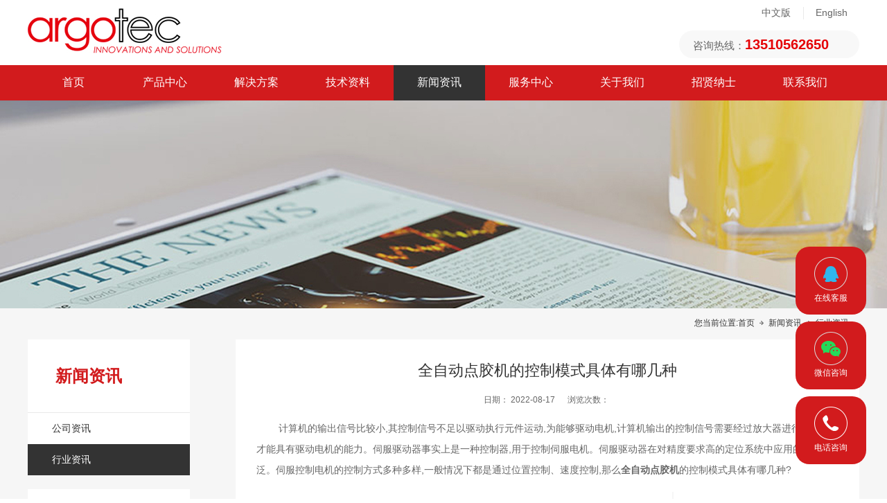

--- FILE ---
content_type: text/html; charset=utf-8
request_url: http://www.argo-tec.com/NewsStd_478.html
body_size: 8826
content:
<!DOCTYPE html>


<html lang="zh-cn" xmlns="http://www.w3.org/1999/xhtml">
<head spw="768">

<title>全自动点胶机的控制模式具体有哪几种_全自动点胶机-拓一联创科技（深圳）有限公司</title> 
<meta name="description" content="计算机的输出信号比较小,其控制信号不足以驱动执行元件运动,为能够驱动电机,计算机输出的控制信号需要经过放大器进行放大后才能具有驱动电机的能力。伺服驱动器事实上是一种控制器,用于控制伺服电机。伺服驱动器在对精度要求高的定位系统中应用的比较广泛。伺服控制电机的控制方式多种多样,一般情况下都是通过位置控制"/>
<meta name="keywords" content="全自动点胶机"/>


<meta charset="utf-8" />
<meta name="renderer" content="webkit"/>
<meta http-equiv="X-UA-Compatible" content="chrome=1"/>
<meta id="WebViewport" name="viewport" content="width=device-width, initial-scale=1.0, minimum-scale=1.0, maximum-scale=1.0, user-scalable=no, viewport-fit=cover, minimal-ui"/>
<meta name="format-detection" content="telephone=no,email=no"/>
<meta name="applicable-device" content="pc,mobile"/>
<meta http-equiv="Cache-Control" content="no-transform"/>
<script type="text/javascript">(function(){if(window.outerWidth>1024||!window.addEventListener){return;}
var w=document.getElementById('WebViewport');var dw=w.content;var em=true;function orientation(){if(window.orientation!=0){var width,scale;if(em){if(screen.width<767){return;}
width=767;scale=1.06;}else{width=1201;scale=0.65;}
w.content='width='+width+'px, initial-scale='+scale+', minimum-scale='+scale+', maximum-scale='+scale+', user-scalable=no, viewport-fit=cover, minimal-ui';}else{if(em){w.content=dw;}else{var scale=screen.width<=320?'0.25':'0.3';w.content='width=1200px, initial-scale='+scale+', minimum-scale='+scale+', maximum-scale=1.0, user-scalable=no, viewport-fit=cover, minimal-ui';}}}
this.addEventListener('orientationchange',function(){if(/Apple/.test(navigator.vendor||'')||navigator.userAgent.indexOf('Safari')>=0){return;};setTimeout(function(){var fullscrren=window.fullscrren||document.fullscreen;if(!fullscrren)document.location.reload();},20);});orientation();})();</script>
<link rel="stylesheet" id="xg_swiper" href="https://1.rc.xiniu.com/js/pb/slick-1.8.0/slick.min.css"/>
<link rel="stylesheet" id="respond_measure2" href="https://1.rc.xiniu.com/css/respond/site.respond.measure-tg-2.0.min.css"/><link rel="stylesheet" id="css__news_view" href="https://0.rc.xiniu.com/g5/M00/3E/84/CgAGbGh4suGAIdXnAADfiaSjuKk571.css?t=20250717172540"/><link rel="bookmark" href="/Images/logo.ico"/>
<link rel="shortcut icon" href="/Images/logo.ico"/>
<script type="text/javascript" id="visit" >var userAgent=navigator.userAgent;if(/MSIE\s+[5678]\./.test(userAgent)){location.href="/Admin/Design/Edition.html?type=2";};var _jtime=new Date();function jsLoad(){window.jLoad=new Date()-_jtime;}function jsError(){window.jLoad=-1;}
</script>

<script type="text/javascript" id="publicjs" src="https://1.rc.xiniu.com/js/pb/3/public.1.3.js" onload="jsLoad()" onerror="jsError()"></script>
<script type="text/javascript">
var _hmt = _hmt || [];
(function() {
  var hm = document.createElement("script");
  hm.src = "https://hm.baidu.com/hm.js?0ac771470fb2ce9441bca298cb83c192";
  var s = document.getElementsByTagName("script")[0]; 
  s.parentNode.insertBefore(hm, s);
})();

</script>
</head>

<body class="xg_body">
<form method="get" action="#" Page="/news_view.aspx?id=478&nid=2&typeid=50008" data-identify="02182182180145019621320221001442152000198014501982102080" id="form1" data-ntype="2" data-ptype="4" NavigateId="2">


<div class="xg_header" id="xg_header" role="banner" includeId="header041493186108897284016421803550702627677">



<section class="xg_section  p1724mf1724-00002" id="sf1724-00002">
<div class="container" id="cf1724-000020001">
<div class="row">
<div class="col-sm-12 col-lg-6"><div class="xg_logo p1724mf1724-09c7b9eac72cb303e" data-anids="2" logo="1"><h1><a href="/"><picture><source srcset="/Images/logo.png?t=20250717174345" media="(min-width: 768px)"><source srcset="/Images/m_logo.png?t=20250717174345" media="(max-width: 768px)"><img src="/Images/logo.png?t=20250717174345" alt="深圳点胶机_全自动点胶机_点胶控制器厂家" title="拓一联创科技（深圳）有限公司"></picture></a></h1></div></div>
<div class="col-sm-12 col-lg-6 hidden-sm">
<div class="row">
<div class="col-sm-12 col-lg-12 p1724mf1724-0c60f2e6a23ab4975"><div id="if17240aeb12c3c94bbb479" class="xg_html p1724mf1724-0aeb12c3c94bbb479"><a href="http://en.argo-tec.com/" target="_self"><p>English</p></a></div>
<div id="if17240b4c501e12fb834a3" class="xg_html p1724mf1724-0b4c501e12fb834a3"><p>中文版</p></div>
</div></div>
<div class="row">
<div class="col-sm-12 col-lg-12"><div id="if172407652cf554da9b3ca" class="xg_html p1724mf1724-07652cf554da9b3ca"><p style="">咨询热线：<span style="font-size: 20px;"><b><span style="color: rgb(229, 0, 4);">13510562650</span></b></span></p></div>
</div></div></div></div></div></section>

<section class="xg_section  p1724mf1724-00003" id="sf1724-00003">
<div class="container" id="cf1724-000030001">
<div class="row">
<div class="col-sm-12 col-lg-12 p1724mf1724-0079892bf9472dad0"><div id="if17240ce9a04a0fad1e1ce" class="xg_menu p1724mf1724-0ce9a04a0fad1e1ce" role="navigation"  data-droptype="0" data-mobileshoweffect="0" data-mobilelisttype="0"><ul class="xg_menuUl hidden-sm">
<li class="xg_menuLi1" home='1'><div class="xg_menuTitle1"><a class="xg_menuA1" href="/" target="_self">首页</a></div></li>
<li data-nid="3" class="xg_menuLi1"><div class="xg_menuTitle1"><a class="xg_menuA1" href="/ProductsStd.html" target="_self">产品中心</a></div>
<ul class="xg_menuUl2">
<li data-tid="22" class="xg_menuLi2"><div class="xg_menuTitle2"><a class="xg_menuA2" href="/ProductsSt_jmzs.html">常规阀</a></div></li>
<li data-tid="23" class="xg_menuLi2"><div class="xg_menuTitle2"><a class="xg_menuA2" href="/ProductsSt_shdg.html">喷射阀</a></div></li>
<li data-tid="86" class="xg_menuLi2"><div class="xg_menuTitle2"><a class="xg_menuA2" href="/ProductsSt_rrjf.html">热熔胶阀</a></div></li>
<li data-tid="87" class="xg_menuLi2"><div class="xg_menuTitle2"><a class="xg_menuA2" href="/ProductsSt_lgf.html">螺杆阀</a></div></li>
<li data-tid="88" class="xg_menuLi2"><div class="xg_menuTitle2"><a class="xg_menuA2" href="/ProductsSt_kzq1.html">控制器</a></div></li>
<li data-tid="89" class="xg_menuLi2"><div class="xg_menuTitle2"><a class="xg_menuA2" href="/ProductsSt_zmxznjqr2.html">桌面型智能机器人</a></div></li>
<li data-tid="84" class="xg_menuLi2"><div class="xg_menuTitle2"><a class="xg_menuA2" href="/ProductsSt_zxsznjqr.html">在线式智能机器人</a></div></li>
<li data-tid="85" class="xg_menuLi2"><div class="xg_menuTitle2"><a class="xg_menuA2" href="/ProductsSt_fbdz.html">非标定制</a></div></li></ul></li>
<li data-nid="4" class="xg_menuLi1"><div class="xg_menuTitle1"><a class="xg_menuA1" href="/CaseStd.html" target="_self">解决方案</a></div>
<ul class="xg_menuUl2">
<li data-tid="29" class="xg_menuLi2"><div class="xg_menuTitle2"><a class="xg_menuA2" href="/CaseSt_VCM.html">震动马达</a></div></li>
<li data-tid="30" class="xg_menuLi2"><div class="xg_menuTitle2"><a class="xg_menuA2" href="/CaseSt_TWS.html">指纹识别模组</a></div></li>
<li data-tid="50005" class="xg_menuLi2"><div class="xg_menuTitle2"><a class="xg_menuA2" href="/CaseSt_Mini-LED.html">MEMS</a></div></li></ul></li>
<li data-nid="14" class="xg_menuLi1"><div class="xg_menuTitle1"><a class="xg_menuA1" href="/DownStd.html" target="_self" rel="nofollow">技术资料</a></div></li>
<li data-nid="2" class="xg_menuLi1"><div class="xg_menuTitle1"><a class="xg_menuA1" href="/NewsStd.html" target="_self">新闻资讯</a></div></li>
<li data-nid="34" class="xg_menuLi1"><div class="xg_menuTitle1"><a class="xg_menuA1" href="/information_qyzx.html" target="_self" rel="nofollow">服务中心</a></div>
<ul class="xg_menuUl2">
<li data-tid="86" class="xg_menuLi2"><div class="xg_menuTitle2"><a class="xg_menuA2" href="/information_qyzx.html" rel="nofollow">需求评估</a></div></li>
<li data-tid="87" class="xg_menuLi2"><div class="xg_menuTitle2"><a class="xg_menuA2" href="/information_hyzx.html">技术支持</a></div></li></ul></li>
<li data-nid="1" class="xg_menuLi1"><div class="xg_menuTitle1"><a class="xg_menuA1" href="/AboutStd.html" target="_self" rel="nofollow">关于我们</a></div></li>
<li data-nid="26" class="xg_menuLi1"><div class="xg_menuTitle1"><a class="xg_menuA1" href="/szlld.html" target="_self">招贤纳士</a></div></li>
<li data-nid="7" class="xg_menuLi1"><div class="xg_menuTitle1"><a class="xg_menuA1" href="/ContactStd.html" target="_self" rel="nofollow">联系我们</a></div></li></ul><div class="xg_menuMobile hidden-lg"><div class="xg_memu_btn"></div><div class="xg_menuPanel"><div class="xg_menuShade"></div></div></div></div>
</div></div></div></section>
</div><div class="xg_banner" id="xg_banner">

<section class="xg_section  bregionauto" id="s40001">
<div class="container p1707m400010001" id="c400010001">
<div class="row">
<div class="col-sm-12 col-lg-12"><div id="i36bdfbc2bc1b78ac" class="xg_abanner p1707m36bdfbc2bc1b78ac xg_swiper slider single-item-rtl" data-autoplay="4000" data-loop="1" data-grabcursor="1" data-dots="0" data-arrows="1" data-scalheight="250" data-effect="1" data-speed="0" data-mobilarrow="0" data-adaptive="0" data-height="300" data-width="1920" style="overflow: hidden;">
<div class="xg_banner_item"><div class="xg_banner_img"><picture><source srcset="https://0.rc.xiniu.com/g4/M00/16/CA/CgAG0mFTzj2AH8pvAALhmFnv2Lc088.jpg" media="(min-width: 768px)"><source srcset="https://0.rc.xiniu.com/g4/M00/19/7D/CgAG0mFn-j2ARZjKAAF_U8FUrwc002.jpg" media="(max-width: 768px)"><img src="https://0.rc.xiniu.com/g4/M00/16/CA/CgAG0mFTzj2AH8pvAALhmFnv2Lc088.jpg"></picture></div>
<div class="container"></div></div>
</div>
</div></div></div></section>
</div>
<div class="xg_content" id="xg_content" role="main">

<section class="xg_section  p1707m50005" id="s50005">
<div class="container" id="c500050001">
<div class="row">
<div class="col-sm-12 col-lg-12"><div class="xg_crumbs p1707mf9b10f1c5f60a413"><span class="xg_crumbs_item"><span class="xg_crumbs_prefix" data-label="text-prefix">您当前位置:</span><a class="xg_crumbs_a" href="/" target="_self">首页</a></span><span class="xg_crumbs_span"></span><span class="xg_crumbs_item"><a class="xg_crumbs_a" href="/NewsStd.html" target="_self">新闻资讯</a></span><span class="xg_crumbs_span"></span><span class="xg_crumbs_item"><a class="xg_crumbs_a" href="/NewsSt_hyzx.html">行业资讯</a></span></div>
</div></div></div></section>

<section class="xg_section  p1707m50007" id="s50007">
<div class="container" id="c500070001">
<div class="row">
<div class="col-sm-12 col-lg-12">
<div class="row">
<div class="col-sm-12 col-lg-3 p1707m6697082514e2e539">
<div class="row">
<div class="col-sm-12 col-lg-12"><div id="ibc705bf00bd0c686" class="xg_html p1707mbc705bf00bd0c686"><p>新闻资讯</p></div>
</div></div>
<div class="row hidden-sm">
<div class="col-sm-12 col-lg-12"><div id="i0413409073a064b8" class="xg_tMenu3 xg_tMenu p1707m0413409073a064b8" data-urlinlastlevel="0">
<ul class="xg_tMenuUl1" data-curparents="">
<li data-tid="4" class="xg_tMenuLi1"><div class="xg_tTitle1"><a class="xg_tMenuA1" href="/NewsSt_cpzl.html">公司资讯</a></div></li>
<li data-tid="50008" class="xg_tMenuLi1"><div class="xg_tTitle1"><a class="xg_tMenuA1" href="/NewsSt_hyzx.html">行业资讯</a></div></li></ul></div>
</div></div>
<div class="row">
<div class="col-sm-12 col-lg-12"><div id="ie283efcaf5093d1c" class="xg_html p1707me283efcaf5093d1c"><p>联系我们</p></div>
</div></div>
<div class="row">
<div class="col-sm-12 col-lg-12"><div id="i9e67f03b353c4685" class="xg_html p1707m9e67f03b353c4685"><p>地点：深圳市龙岗区坂田街道大发路27号龙璧工业区6栋5层2号</p><p>传真：0755-28893956</p><p>手机：13510562650</p><p>邮箱：info@argo-tec.com</p></div>
</div></div></div>
<div class="col-sm-12 col-lg-9 p1707m7aec1d5d2029ea68"><div class="xg_text p1707ma58a85fe1336d8c0"><H2>全自动点胶机的控制模式具体有哪几种</H2></div>

<div class="row">
<div class="col-sm-12 col-lg-12 p1707m81daeaed75e00b28"><div id="i2e73ba6a8d2d7f8f" class="xg_html p1707m2e73ba6a8d2d7f8f"><p style="font-size: 12px;">日期：</p></div>
<div class="xg_text p1707mfa7fb7b6f0700595"><span>2022-08-17</span></div>
<div id="ieaf7d594f1d5dfc5" class="xg_html p1707meaf7d594f1d5dfc5"><p style="font-size: 12px;">浏览次数：</p></div>
<div id="ia3a000a47d59b40f" class="xg_bcount p1707ma3a000a47d59b40f" data-field="ClickCount" data-nid="2"></div>
</div></div><div class="xg_text p1707m1816abee5756bb4a"><span><p style="text-indent: 32px; margin-bottom: 16.5px;">计算机的输出信号比较小,其控制信号不足以驱动执行元件运动,为能够驱动电机,计算机输出的控制信号需要经过放大器进行放大后才能具有驱动电机的能力。伺服驱动器事实上是一种控制器,用于控制伺服电机。伺服驱动器在对精度要求高的定位系统中应用的比较广泛。伺服控制电机的控制方式多种多样,一般情况下都是通过位置控制、速度控制,那么<a href="http://www.argo-tec.com" target="_blank"><strong>全自动点胶机</strong></a>的控制模式具体有哪几种?</p><p style="text-align:center"><img width="363" height="259"    src="https://boss.niuren.com/upload/image/2022/03/20/6378338460766489411882580.png" title="全自动点胶机‍1.png" alt="全自动点胶机‍1.png"/></p><p style="text-indent: 32px; margin-bottom: 16.5px;">1、位置控制模式</p><p style="text-indent: 32px; margin-bottom: 16.5px;">位置模式转动速度由外部输入脉冲频率确定,转动角度由脉冲个数确定。位置模式的驱动器接收和输出的信号都是脉冲加方向信号。位置模式一般应用于定位装置中。由位置驱动器控制的伺服定位系统,能够到达的较大速度与较大加速度比起其它模式下驱动器控制的位置系统来说所能达到的速度和加速度要小很多,虽然如此,位置控制驱动器却能保证很高的定位和重复精度。</p><p style="text-indent: 32px; margin-bottom: 16.5px;">2、速度控制模式</p><p style="text-indent: 32px; margin-bottom: 16.5px;">在速度模式下可以通过两种方法来控制电机转动的速度:模拟量输入法和脉冲频率法。此控制模式显著的优点在于它拥有一个模拟速度环,能够极大程度的避免量化误差,于此同时也能够保证其不受数字速度环采样频率的限制。由于这样的原因,速度模式驱动系统能够达到比较高的速度环增益,全自动点胶机较高的伺服刚度以及比较好的抗干扰能力。速度模式比较广泛的应用在切削机床当中,其可以在很大的切削力下依然保持良好精度。速度控制模式驱动器也有自己的缺点,由于速度环的刚度较大一部分来源于速度环的积分增益,因此在伺服环当中有积分增益时则会引起系统响应外部命令的延缓。</p><p style="text-indent: 32px; margin-bottom: 16.5px;">全自动点胶机转矩控制模式的电机轴对外输出转矩大小由外部模拟量的输入来设定,也可以通过直接的地址赋值来赋予。转矩模式在对材质受力有严格要求的缠绕和放卷设备中的应用较为广泛。在需要快递加减速的场合中,转矩控制模式驱动器比起其它两种控制更好。</p></span></div>
<div class="xg_prevnext p1707m6a40a07573c29684"><span class="xg_prevnext_item"><a href="/NewsStd_526.html" class="xg_prevnext_up"><span class="xg_prevnext_ptext">上一篇：</span><span class="xg_prevnext_ptitle">如何选择合适的点胶控制器</span></a></span><span class="xg_prevnext_item"><a class="xg_prevnext_down"><span class="xg_prevnext_ntext">下一篇：</span><span class="xg_prevnext_ntitle">无</span></a></span></div>

<div class="row hidden-lg">
<div class="col-sm-12 col-lg-12 p1707m789ae2cc531e0d67">
<div class="row">
<div class="col-sm-12 col-lg-12 p1707m10a3b78978656cc3"><div id="i8098c03fce0fbf5a" class="xg_html p1707m8098c03fce0fbf5a"><p>相关新闻</p></div>
<div id="i4d7acbe48f65c806" class="xg_html p1707m4d7acbe48f65c806"><a href="/NewsStd.html" target="_blank"><p>More&gt;&gt;</p></a></div>
</div></div></div></div>
<div class="row">
<div class="col-sm-12 col-lg-12 p1707m1676d62a32fe1147"><div id="ieeeb458404d41e8b" class="xg_list p1707meeeb458404d41e8b" data-nid="2" data-ntype="2" data-dtype="3"><div class="data_row row"><div class="data_col col-lg-6 col-sm-12"><div class="xg_text p1707m6923b23f60ef3059"><a href="/NewsStd_597.html" target="_self"><span>热熔胶喷胶阀</span></a></div>
<div id="i9e5aae3ad83c7532" class="xg_html p1707m9e5aae3ad83c7532"><p>.</p></div>
</div>
<div class="data_col col-lg-6 col-sm-12"><div class="xg_text p1707m6923b23f60ef3059"><a href="/NewsStd_596.html" target="_self"><span>热熔胶螺杆阀厂商</span></a></div>
<div id="i9e5aae3ad83c7532" class="xg_html p1707m9e5aae3ad83c7532"><p>.</p></div>
</div>
<div class="data_col col-lg-6 col-sm-12"><div class="xg_text p1707m6923b23f60ef3059"><a href="/NewsStd_595.html" target="_self"><span>热熔胶螺杆阀厂商</span></a></div>
<div id="i9e5aae3ad83c7532" class="xg_html p1707m9e5aae3ad83c7532"><p>.</p></div>
</div>
<div class="data_col col-lg-6 col-sm-12"><div class="xg_text p1707m6923b23f60ef3059"><a href="/NewsStd_594.html" target="_self"><span>热熔胶点胶阀</span></a></div>
<div id="i9e5aae3ad83c7532" class="xg_html p1707m9e5aae3ad83c7532"><p>.</p></div>
</div>
<div class="data_col col-lg-6 col-sm-12"><div class="xg_text p1707m6923b23f60ef3059"><a href="/NewsStd_593.html" target="_self"><span>热熔胶喷射阀</span></a></div>
<div id="i9e5aae3ad83c7532" class="xg_html p1707m9e5aae3ad83c7532"><p>.</p></div>
</div>
<div class="data_col col-lg-6 col-sm-12"><div class="xg_text p1707m6923b23f60ef3059"><a href="/NewsStd_592.html" target="_self"><span>桌面型全自动点胶机</span></a></div>
<div id="i9e5aae3ad83c7532" class="xg_html p1707m9e5aae3ad83c7532"><p>.</p></div>
</div>
<div class="data_col col-lg-6 col-sm-12"><div class="xg_text p1707m6923b23f60ef3059"><a href="/NewsStd_591.html" target="_self"><span>深圳全自动点胶机商家</span></a></div>
<div id="i9e5aae3ad83c7532" class="xg_html p1707m9e5aae3ad83c7532"><p>.</p></div>
</div>
<div class="data_col col-lg-6 col-sm-12"><div class="xg_text p1707m6923b23f60ef3059"><a href="/NewsStd_590.html" target="_self"><span>全自动点胶机厂家哪家好</span></a></div>
<div id="i9e5aae3ad83c7532" class="xg_html p1707m9e5aae3ad83c7532"><p>.</p></div>
</div>
</div></div>
</div></div></div></div></div></div></div></section>
</div>
<div class="xg_footer" id="xg_footer" role="contentinfo" includeId="footer29754775202319340425151283288384162">



<section class="xg_section xg_section_fixd p1729mf1729-00003" id="sf1729-00003">
<div class="container" id="cf1729-000030001">
<div class="row">
<div class="col-sm-12 col-lg-9 p1729mf1729-09ab3ed742ab6c2e3"><div id="if1729000bc5c5cb57ac469" class="xg_bnavi p1729mf1729-000bc5c5cb57ac469" ><ul class="xg_menuUl">
<li data-nid="3" class="xg_menuLi1"><div class="xg_menuTitle1"><a class="xg_menuA1" href="/ProductsStd.html" target="_self">产品中心</a></div></li>
<li data-nid="4" class="xg_menuLi1"><div class="xg_menuTitle1"><a class="xg_menuA1" href="/CaseStd.html" target="_self">解决方案</a></div></li>
<li data-nid="14" class="xg_menuLi1"><div class="xg_menuTitle1"><a class="xg_menuA1" href="/DownStd.html" target="_self" rel="nofollow">技术资料</a></div></li>
<li data-nid="2" class="xg_menuLi1"><div class="xg_menuTitle1"><a class="xg_menuA1" href="/NewsStd.html" target="_self">新闻资讯</a></div></li>
<li data-nid="34" class="xg_menuLi1"><div class="xg_menuTitle1"><a class="xg_menuA1" href="/information_qyzx.html" target="_self" rel="nofollow">服务中心</a></div></li>
<li data-nid="1" class="xg_menuLi1"><div class="xg_menuTitle1"><a class="xg_menuA1" href="/AboutStd.html" target="_self" rel="nofollow">关于我们</a></div></li>
<li data-nid="26" class="xg_menuLi1"><div class="xg_menuTitle1"><a class="xg_menuA1" href="/szlld.html" target="_self">招贤纳士</a></div></li>
<li data-nid="7" class="xg_menuLi1"><div class="xg_menuTitle1"><a class="xg_menuA1" href="/ContactStd.html" target="_self" rel="nofollow">联系我们</a></div></li></ul></div>
<div id="if17290a46e4b0c06fd9f6c" class="xg_html p1729mf1729-0a46e4b0c06fd9f6c"><p>电话：+86-13510562650&nbsp; &nbsp; &nbsp;李先生</p><p>传真：+86-755-23609322/28893956</p><p>销售：sales@argo-tec.com</p><p>客服：info@argo-tec.com</p><p>地址：深圳市龙岗区坂田街道大发路27号龙璧工业区6栋5层2号</p></div>
</div>
<div class="col-sm-12 col-lg-3 hidden-sm p1729mf1729-0202e9fd3dce0b006">
<div class="row">
<div class="col-sm-12 col-lg-6 hidden-sm p1729mf1729-091d807bdced8663e"></div>
<div class="col-sm-12 col-lg-6 hidden-sm p1729mf1729-0eab8460065b0805c"><div class="xg_img p1729mf1729-0a3224e15b22c2ed2"><a href="/ContactStd.html" rel="nofollow" target="_self"><img src="https://0.rc.xiniu.com/g4/M00/16/15/CgAG0mFQI3-AIWNeAAGULT2zaW8200.jpg" /></a></div>
</div></div><div id="if172901264e38e0e3ffd32" class="xg_html p1729mf1729-01264e38e0e3ffd32"><a href="/ContactStd.html" rel="nofollow" target="_self">扫一扫，关注手机站<br></a></div>
</div></div></div></section>

<section class="xg_section  p1729mf1729-00005" id="sf1729-00005">
<div class="container" id="cf1729-000050001">
<div class="row">
<div class="col-sm-12 col-lg-4 p1729mf1729-0341bbe810ac93f8b"><div id="if172900b4109db65d46ab7" class="xg_html p1729mf1729-00b4109db65d46ab7">Copyright 2021 - 2022 拓一联创科技（深圳）有限公司&nbsp;<br></div>
</div>
<div class="col-sm-12 col-lg-5 p1729mf1729-0d5974e28f72a9691"><div id="if172902a9a1a2b2b950b01" class="xg_html p1729mf1729-02a9a1a2b2b950b01"><a href="https://beian.miit.gov.cn/#/Integrated/index" rel="nofollow" target="_blank"><p>粤ICP备2021124180号</p></a></div>
<div id="if1729084fcd5a0b4aa9ce9" class="xg_html p1729mf1729-084fcd5a0b4aa9ce9"><a href="https://www.beian.gov.cn/portal/registerSystemInfo?recordcode=44030702005445" rel="nofollow" target="_blank"><p>粤公网安备 44030702005445号</p></a></div>
</div>
<div class="col-sm-12 col-lg-1 p1729mf1729-0ef5a2c4a2a7c2b7b"><div id="if172901c966877b3030990" class="xg_html p1729mf1729-01c966877b3030990"><a href="/sitemap.aspx" target="_self"><span>网站地图</span></a></div>
<div id="if172902d03bbf250c719cc" class="xg_html p1729mf1729-02d03bbf250c719cc"><a href="/ContactStd.html" rel="nofollow" target="_self"><span>扫一扫，手机网站</span></a></div>
</div>
<div class="col-sm-12 col-lg-2"><div id="if17290ec23de47e2cfbbe1" class="xg_html p1729mf1729-0ec23de47e2cfbbe1"><p>犀牛云提供企业云服务</p></div>
</div></div></div></section>
</div>
<div class="xg_marketing" id="xg_marketing" role="complementary">

<div id="if173300001" class="xg_marketform p1733mf1733-00001" data-lang=0 data-shrinkbtn="0">
<div class="xg_holdFloating">
<ul class="xg_hf-list">
<li><div class="xg_markitem"><a target="_blank" rel="nofollow" class="qqimg0 xg_pcIcon" href="http://wpa.qq.com/msgrd?v=3&uin=1759370134&site=qq&menu=yes"></a></div><p class="xg_hfl-txt">在线客服</p></li><li> <div class="xg_markitem"><i class="wximg0 xg_pcIcon" ></i> </div><p class="xg_hfl-txt">微信咨询</p> <div class="xg_rnp-tips-ewm"><img id="wxqrcode_0" src="https://0.rc.xiniu.com/g4/M00/16/16/CgAG0mFQJJCAfTyIAAD4smeMzA0995.jpg" alt=""> </div></li><li><div class="xg_markitem"><i class="telimg0 xg_pcIcon" ></i> </div><p class="xg_hfl-txt">电话咨询</p> <div class="xg_rnp-tips-tel"><i></i>电话：<span>13510562650</span></ div ></ li >  </ul></div>
<div class="xg_HoldfootBox">
<div class="xg_hfBox"><a rel="nofollow"  href="javascript: void(0);"class="xg_hfLink" id="QQpage"><span>QQ咨询</span><i class="xg_QQicon"></i></a><a rel="nofollow" href="javascript: void(0);"class="xg_hfLink" id="WXpage"><span>微信咨询</span><i class="xg_WXicon"></i></a><a rel="nofollow" href="javascript: void(0);"class="xg_hfLink" id="TELpage"><span>电话咨询</span><i class="xg_TELicon"></i></a></div></div></div><div class="xg_popupBox"></div><div class="xg_mainPopupBox" id="QQPopup"> <i class="xg_closePopup"></i><p class="xg_mp-title">请选择客服进行聊天</p> <ul class="xg_mp-list"><li><div class="xg_mpqqList"><a rel="nofollow" class="xg_popQQIcon" style="background: url('https://1.rc.xiniu.com/img/toolbox/QQ.png') no-repeat;background-size:24px 24px;" href="http://wpa.qq.com/msgrd?v=3&uin=1759370134&site=qq&menu=yes"></a> <a rel="nofollow" class="xg_mptxtfen" href="http://wpa.qq.com/msgrd?v=3&uin=1759370134&site=qq&menu=yes">在线客服</a></div></li></ul></div><div class="xg_mainPopupBox" id="WXPopup"> <i class="xg_closePopup"></i><ul class="xg_wxList"><li>  <p class="xg_wxl-title">微信咨询</p><div> <img class="xg_wxl-img" id ="m_wxqrcode_0" src="https://0.rc.xiniu.com/g4/M00/16/16/CgAG0mFQJJCAfTyIAAD4smeMzA0995.jpg" alt=""></div></li></ul></div><div class="xg_mainPopupBox" id="TELPopup"> <i class="xg_closePopup"></i><div class="xg_mp-title">点击电话进行一键拨打</div><ul class="xg_mp-list"><li><div class="xg_mpl-left"><i class="xg_popTELicon" ></i><span>电话：</span></div><div class="xg_mpl-right"><a rel="nofollow" href="tel:13510562650">13510562650</a></div></li> </ul></div></div>


<script type='text/javascript'>(function(){var k=new Date,f=null,h=function(){window.acessFinish=new Date-k};window.addEventListener?window.addEventListener('load',h):window.attachEvent&&window.attachEvent('onload',h);var f=setTimeout(function(){f&&clearTimeout(f);var b=document.location.href,a;a=/\.html|.htm/.test(document.location.href)?document.forms[0].getAttribute('Page'):'';var c=window.document.referrer,b='/Admin/Access/Load.ashx?req\x3d'+d(b);a&&(b+='\x26f\x3d'+d(a));a=d(c);if(3200<a.length){var e=c.indexOf('?');0<e&&(a=d(c.substr(0,e)))}b+='\x26ref\x3d'+a+'\x26sw\x3d'+screen.width+'\x26sh\x3d'+screen.height;b+='\x26cs\x3d'+(window.jLoad?window.jLoad:-1);b+='\x26_t\x3d'+Math.random();b+='\x26ht\x3d'+d(('https:'==document.location.protocol?'https://':'http://')+document.domain);'off'==sessionStorage.getItem('cookie')&&(b+='\x26ck\x3doff');$?$.getScript(b):(c=document.createElement('script'),c.src=b,document.body.appendChild(c))},3E3),g=null,d=function(b){if(!b)return b;if(!g){g={};for(var a=0;10>a;a++)g[String.fromCharCode(97+a)]='0'+a.toString();for(a=10;26>a;a++)g[String.fromCharCode(97+a)]=a.toString()}for(var c='',e,d,f=b.length,a=0;a<f;a++)e=b.charAt(a),c=(d=g[e])?c+('x'+d):c+e;return encodeURIComponent(c).replace(/%/g,'x50').replace(/\./g,'x51')}})();</script>
<script type='text/javascript'>(function(){var c,a=document.createElement('script');a.src='https://zz.bdstatic.com/linksubmit/push.js',c=document.getElementsByTagName('script')[0],c.parentNode.insertBefore(a,c)})();</script>

</form>
</body>
<script type="text/javascript" id="slick.min.js" src="https://1.rc.xiniu.com/js/pb/slick-1.8.0/slick.min.js?t=1"></script>
<script type="text/javascript" id="js__news_view" src="https://0.rc.xiniu.com/g5/M00/3E/84/CgAGbGh4suGAZ-VnAABpaz9j4LM4806.js?t=20250717172540"></script>

</html>


--- FILE ---
content_type: text/css
request_url: https://0.rc.xiniu.com/g5/M00/3E/84/CgAGbGh4suGAIdXnAADfiaSjuKk571.css?t=20250717172540
body_size: 57139
content:
.xg_section,.container-fluid,div[class^='col-']{position:relative}.xg_section_fixd{height:200px}.xg_section,.xg_header,.xg_banner,.xg_content,.xg_footer{clear:both}.container,.container-fluid{height:100%}.xg_screen{text-align:center}.xg_screen:after{content:"";display:inline-block;vertical-align:middle;height:100%}.xg_screen .container,.xg_screen .container-fluid{display:inline-block;vertical-align:middle;max-height:650px;height:auto}.xg_html{height:auto;line-height:25px;font-size:14px;color:#666;text-align:left;overflow:hidden}.xg_logo,.xg_text,.xg_html{display:block;overflow:hidden}.xg_logo{min-height:10px}.xg_logo h1,.xg_logo img{width:100%;height:100%;display:block}.xg_text{height:auto;line-height:25px;font-size:14px;color:#666;text-align:left;word-wrap:break-word;word-break:normal}input[type="text"]{width:150px;height:30px;margin:5px}.xg_ibtn{display:block;width:150px;height:40px;overflow:hidden}input[type='button']{outline:0;border:0;width:100%;height:100%;background-color:transparent}.xg_img{width:100px;height:100px;overflow:hidden}.xg_img a{display:block;width:100%;height:100%}.xg_img img,.xg_logo h1 .xg_logo img{width:100%;height:100%;display:block}[identify="enable-sharelogin_wb"],[identify="enable-pcscanfocuslogin"],[identify="enable-sharelogin_wx"],[identify="enable-sharelogin_qq"],[identify="enable-sharelogin_weixin"]{width:60px;height:60px}.xg_gotop{width:60px;height:60px;position:relative;-webkit-border-radius:50%;-moz-border-radius:50%;border-radius:50%;cursor:pointer;background:#e8e8e8 url(https://1.rc.xiniu.com/img/public/gototop.png) center center no-repeat}.xg_gotop:hover{background:#e8e8e8 url(https://1.rc.xiniu.com/img/public/gototop1.png) center center no-repeat}.xg_gotop a{display:block;width:100%;height:100%}.xg_flink{position:relative;padding:15px 0;background-color:#fff;font-size:0;margin:0 auto}.xg_flink .xg_flink_item{display:inline-block;cursor:pointer;padding:5px 20px;max-width:240px;height:auto;overflow:hidden;font-size:12px;color:#333;text-align:center}.xg_flink .xg_flink_item:hover{text-decoration:underline}.xg_flink a{color:#333}.xg_iframe_line{border:0;height:100%}.xg_pager{line-height:33px}.xg_pager span{padding:4px 10px;border:1px solid #e2e2e2;margin-left:5px;font-size:14px}.xg_pager span:first-child{margin-left:0}.xg_pager span:hover{color:#51b5f5}.xg_pager span a{cursor:pointer}.xg_pager span a:hover{color:#51b5f5}.xg_pager .xg_pnInNu{width:44px;height:27px;border:0}.xg_pager .fyb_w_gong,.xg_pager .fyb_w_spage,.xg_pager .fyn_w_gong,.xg_pager .fym_w_spage,.xg_pager .fym_w_gong,.xg_pager .fyi_w_gong{border-right:0}.xg_pager .fyb_n_tpage,.xg_pager .fyb_pszie,.xg_pager .fyn_n_tpage,.xg_pager .fym_pszie,.xg_pager .fym_n_tpage,.xg_pager .fyi_n_tpage{border-left:none;border-right:0;margin-left:-15px}.xg_pager .fyb_w_reccount,.xg_pager .fyb_w_reccount,.xg_pager .fyn_w_spage,.xg_pager .fym_w_reccount,.xg_pager .fym_w_reccount,.xg_pager .fyi_w_spage{border-left:none;margin-left:-15px}.xg_pager .fyb_t_goto{margin:0}.xg_pager a{color:#333}.xg_ul{line-height:34px}.xg_ul .xg_ul_li{height:34px;color:#626262;font-size:14px;padding-left:20px}.xg_ul .xg_ul_li:hover{background-color:#f0f0f0}.xg_sbtn .bdsharebuttonbox{padding:5px}.xg_itext label{vertical-align:top}.xg_itext_span{font-size:11px}.xg_itext input{width:249px;padding-left:10px;height:38px;border:1px solid #e2e2e2;color:#999;font-size:14px}.xg_itext textarea{width:249px;padding:5px 10px;height:80px;line-height:20px;border:1px solid #e2e2e2;color:#999;font-size:14px}.xg_ldrop select,.xg_idrop select{width:249px;padding-left:10px;height:40px;border:1px solid #e2e2e2;color:#999;font-size:14px;-webkit-appearance:menulist;-moz-appearance:menulist;appearance:menulist}.xg_ckcode .xg_check_tip{font-size:14px;cursor:pointer}.xg_ckcode .xg_check_tip:hover{color:#51B5F5}.xg_iemail label{color:#666;font-size:16px;margin-right:4px}.xg_iemail input{width:249px;padding-left:10px;height:38px;border:1px solid #e2e2e2;color:#999;font-size:14px}.xg_iemail textarea{width:249px;padding:5px 10px;height:80px;line-height:20px;border:1px solid #e2e2e2;color:#999;font-size:14px}.xg_imobile label{color:#666;font-size:16px;margin-right:4px}.xg_imobile input{width:249px;padding-left:10px;height:38px;border:1px solid #e2e2e2;color:#999;font-size:14px}.xg_imobile textarea{width:249px;padding:5px 10px;height:80px;line-height:20px;border:1px solid #e2e2e2;color:#999;font-size:14px}.xg_ipwd label{color:#666;font-size:16px;margin-right:4px}.xg_ipwd input{width:249px;padding-left:10px;height:38px;border:1px solid #e2e2e2;color:#999;font-size:14px}.xg_ipwd textarea{width:249px;padding:5px 10px;height:80px;line-height:20px;border:1px solid #e2e2e2;color:#999;font-size:14px}.xg_iradio{line-height:40px}.xg_iradio [data-type="message"]{display:block;text-align:center;font-size:16px;height:40px;color:#666}.xg_iradio label:first-child{margin-left:0}.xg_iradio input[type="radio"]{-webkit-appearance:radio;-moz-appearance:radio;appearance:radio;position:relative;top:2px}[data-tag="InputCheckBox"]{line-height:40px}[data-tag="InputCheckBox"] [data-type="message"]{display:block;text-align:center;font-size:16px;height:40px;color:#666}[data-tag="InputCheckBox"] label:first-child{margin-left:0}[data-tag="InputCheckBox"] input[type="checkbox"]{-webkit-appearance:checkbox;-moz-appearance:checkbox;appearance:checkbox;position:relative;top:2px}[data-tag="InputCheckBox"] span{margin-left:3px}.xg_crumbs{font-size:0}.xg_crumbs>span{font-size:12px;margin-left:7px;display:inline-block;color:#444}.xg_crumbs span:first-child{margin-left:0}.xg_crumbs .xg_crumbs_span{background:url(https://1.rc.xiniu.com/img/public/arrows_right.png);width:6px;height:7px;background-repeat:no-repeat}.xg_crumbs .xg_crumbs_span:last-child{display:none}.xg_prevnext{line-height:30px;color:#333;font-size:14px}.xg_prevnext .xg_prevnext_item:hover{color:#51b5f5}.xg_prevnext .xg_prevnext_item{display:inline-block;width:250px;cursor:pointer}.xg_prevnext .xg_prevnext_title{margin-left:8px}.xg_navTwo{font-size:0}.xg_navTwo .tierLi{position:relative;display:inline-block;width:110px;height:40px;line-height:40px;font-size:14px;color:#fff;background-color:#51b5f5}.xg_navTwo .tierLi:hover .navContent{display:block}.xg_navTwo .tierLi-select{background-color:#3e99d4}.xg_navTwo .tierName{text-align:center;cursor:pointer}.xg_navTwo .tierName:hover{background-color:#3e99d4}.xg_navTwo .navContent{position:absolute;left:0;top:40px;width:440px;height:auto;display:none}.xg_navTwo .navContentUl{position:relative}.xg_navTwo .navContentLi{width:110px;height:40px;line-height:40px;background-color:#5dbcf9}.xg_navTwo .navContentLi:hover{background-color:#5ba3d2}.xg_navTwo .navContentLi:hover .ncContent{display:block}.xg_navTwo .navContentLi-select{background-color:#5ba3d2}.xg_navTwo .ncName{width:100%;text-align:center;cursor:pointer}.xg_navTwo .ncContent{position:absolute;box-sizing:border-box;left:110px;top:0;width:330px;line-height:20px;height:160px;padding:5px 15px;background-color:#b5b1b1;display:none}.xg_navTwo .navContentLi:first-child .ncContent{display:block}.xg_tMenu1 .xg_tMenuLi1{width:110px;height:auto;background-color:#51b5f5;color:#fff;font-size:14px;line-height:40px}.xg_tMenu1 .xg_tMenuLi1:hover{background-color:#3e99d4}.xg_tMenu1 .xg_tMenuLi1-select{background-color:#3e99d4}.xg_tMenu1 a{display:block;height:100%;width:100%}.xg_tMenu1 .xg_tTitle1{width:100%;text-align:center;cursor:pointer}.xg_tMenu1 .xg_tMenuUl2{width:100%}.xg_tMenu1 .xg_tMenuLi2{width:100%;text-align:center;cursor:pointer;background-color:#5dbcf9}.xg_tMenu1 .xg_tMenuLi2:hover{background-color:#429dda}.xg_tMenu1 .xg_tMenuLi2-select{background-color:#429dda}.xg_tMenu1 .xg_tTitle2{width:100%;text-align:center;cursor:pointer}.xg_tMenu1 .xg_tMenuLi3{width:100%;text-align:center;cursor:pointer;background-color:#86ccf9}.xg_tMenu1 .xg_tMenuLi3:hover{background-color:#6dbef3}.xg_tMenu1 .xg_tMenuLi3-select{background-color:#6dbef3}.xg_tMenu1 .xg_tTitle3{width:100%;text-align:center;cursor:pointer}.xg_tMenu2 a{display:block;width:100%;height:100%}.xg_tMenu2 .xg_tMenuLi1{position:relative;width:110px;height:auto;background-color:#51b5f5;color:#fff;font-size:14px;line-height:40px}.xg_tMenu2 .xg_tMenuLi1:hover{background-color:#3e99d4}.xg_tMenu2 .xg_tMenuLi1:hover .xg_tMenuUl2{display:block}.xg_tMenu2 .xg_tMenuLi1-select{background-color:#3e99d4}.xg_tMenu2 .xg_tTitle1{width:100%;text-align:center;cursor:pointer}.xg_tMenu2 .xg_tMenuUl2{width:100%;position:absolute;left:100%;top:0;display:none}.xg_tMenu2 .xg_tMenuLi2{position:relative;width:110px;height:auto;background-color:#5dbcf9;color:#fff;font-size:14px}.xg_tMenu2 .xg_tMenuLi2:hover{background-color:#429dda}.xg_tMenu2 .xg_tMenuLi2:hover .xg_tMenuUl3{display:block}.xg_tMenu2 .xg_tMenuLi2-select{background-color:#429dda}.xg_tMenu2 .xg_tTitle2{width:100%;text-align:center;cursor:pointer}.xg_tMenu2 .xg_tMenuUl3{width:100%;position:absolute;left:100%;top:0;display:none}.xg_tMenu2 .xg_tMenuLi3{background-color:#86ccf9}.xg_tMenu2 .xg_tMenuLi3:hover{background-color:#58b0e8}.xg_tMenu2 .xg_tMenuLi3-select{background-color:#58b0e8}.xg_tMenu2 .xg_tTitle3{width:100%;text-align:center;cursor:pointer}.xg_tMenu3 a{display:block;width:100%;height:100%}.xg_tMenu3 .xg_tMenuLi1{width:110px;line-height:40px;background-color:#51b5f5;color:#fff;cursor:pointer;font-size:14px}.xg_tMenu3 .xg_tMenuLi1:hover{background-color:#3e99d4}.xg_tMenu3 .xg_tMenuLi1-select{background-color:#3e99d4}.xg_tMenu3 .xg_tMenuLi1-select .xg_tMenuUl2{display:block}.xg_tMenu3 .xg_tTitle1{width:100%;text-align:center}.xg_tMenu3 .xg_tMenuUl2{width:100%;display:none}.xg_tMenu3 .xg_tMenuLi2{width:100%;background-color:#5dbcf9}.xg_tMenu3 .xg_tMenuLi2:hover{background-color:#429dda}.xg_tMenu3 .xg_tMenuLi2-select{background-color:#429dda}.xg_tMenu3 .xg_tMenuLi2-select .xg_tMenuUl3{display:block}.xg_tMenu3 .xg_tTitle2{width:100%;text-align:center}.xg_tMenu3 .xg_tMenuUl3{width:100%;display:none}.xg_tMenu3 .xg_tMenuLi3{width:100%;background-color:#86ccf9}.xg_tMenu3 .xg_tMenuLi3:hover{background-color:#58b0e8}.xg_tMenu3 .xg_tMenuLi3-select{background-color:#58b0e8}.xg_tMenu3 .xg_tMenuLi3-select .xg_tMenuUl4{display:block}.xg_tMenu3 .xg_tTitle3{width:100%;text-align:center}.xg_tMenu3 .xg_tMenuUl4{width:100%;display:none}.xg_tMenu3 .xg_tMenuLi4{width:100%;background-color:#84c1e8}.xg_tMenu3 .xg_tMenuLi4:hover{background-color:#81b7da}.xg_tMenu3 .xg_tMenuLi4-select{background-color:#81b7da}.xg_tMenu3 .xg_tTitle4{width:100%;text-align:center}.xg_bnavi .xg_menuUl{font-size:0;color:#444}.xg_bnavi .xg_menuUl:after{display:block;content:'';clear:both;height:0;visibility:hidden}.xg_bnavi a{width:100%;height:100%;display:block}.xg_bnavi .xg_menuLi1{color:#444}.xg_bnavi .xg_menuLi1{position:relative;float:left;width:110px;font-size:14px;line-height:40px;cursor:pointer;color:#444;z-index:100;text-align:center;height:40px}.xg_bnavi .xg_menuTitle2{text-align:center;height:40px}.xg_bnavi .xg_menuTitle3{text-align:center;height:40px}.xg_bnavi .xg_menuTitle3:hover a{color:#000}@media(min-width:769px){.xg_menu .xg_menuUl{font-size:0;color:#333}.xg_menu a{display:block;width:100%;height:100%}.xg_menu .xg_menuLi1{position:relative;display:inline-block;width:110px;font-size:14px;height:40px;line-height:40px;cursor:pointer;background-color:#51b5f5;color:#fff;z-index:100}.xg_menu .xg_menuLi1:hover{background-color:#3e99d4}.xg_menu .xg_menuLi1:hover .xg_menuUl2{display:block}.xg_menu .xg_menuLi1-select{background-color:#3e99d4}.xg_menu .xg_menuTitle1{text-align:center}.xg_menu .xg_menuUl2{position:absolute;top:40px;left:0;width:100%;display:none}.xg_menu .xg_menuLi2{position:relative;background-color:#5dbcf9;color:#fff}.xg_menu .xg_menuLi2:hover{background-color:#429dda}.xg_menu .xg_menuLi2:hover .xg_menuUl3{display:block}.xg_menu .xg_menuLi2-select{background-color:#429dda}.xg_menu .xg_menuTitle2{text-align:center}.xg_menu .xg_menuUl3{position:absolute;left:100%;top:0;display:none;width:100%}.xg_menu .xg_menuLi3{position:relative;background-color:#75c2f3;color:#fff}.xg_menu .xg_menuLi3:hover{background-color:#58b0e8}.xg_menu .xg_menuLi3:hover .xg_menuUl4{display:block}.xg_menu .xg_menuLi3-select{background-color:#58b0e8}.xg_menu .xg_menuTitle3{text-align:center}.xg_menu .xg_menuUl4{position:absolute;left:100%;top:0;display:none;width:100%}.xg_menu .xg_menuLi4{text-align:center;background-color:#86ccf9;color:#fff}.xg_menu .xg_menuLi4:hover{background-color:#6dbef3}.xg_menu .xg_menuLi4-select{background-color:#6dbef3}.xg_menu .xg_menuTitle4{text-align:center}}@media(max-width:768px){.xg_menu a{display:block;width:100%;height:100%;padding-left:25px}.xg_menu a:active{background-color:#f4f4f4;color:#333}.xg_menu .xg_menuMobile{width:19px;height:15px}.xg_menu .xg_memu_btn{width:19px;height:15px;background:url(https://1.rc.xiniu.com/img/public/xg_memu_btn.png) no-repeat;background-size:contain}.xg_menu .xg_menuUl{background-color:#fff;padding-top:25px;width:205px;height:100%;position:relative;z-index:10002}.xg_menu .xg_menuLi1,.xg_menu .xg_menuLi2,.xg_menu .xg_menuLi3,.xg_menu .xg_menuLi4,.xg_menu .xg_menuLi5{line-height:45px;font-size:15px;color:#333;position:relative}.xg_menu .xg_menuUl2{display:none}.xg_menu .xg_menuUl3,.xg_menu .xg_menuUl4,.xg_menu .xg_menuUl5{display:none}.xg_menu .xg_menuUl5{display:none}.xg_menu .xg_menuShade{width:100%;height:100%;background-color:rgba(0,0,0,0.25);z-index:10001;position:absolute;left:0;top:0}.xg_menu .xg_menuMobileData{height:100%;width:205px;overflow-y:scroll}.xg_menu .xg_menutop{z-index:10002;background-color:#fff;position:relative}.xg_menu .xg_menubottom{z-index:10002;background-color:#fff;position:relative}}.xg_pager{color:#666;font-size:12px;position:relative}.xg_pager .xg_pnUl{overflow:hidden;text-align:center}.xg_pager a{color:inherit;padding:0 7px}.xg_pager li{display:inline-block;padding:3px 5px;margin-left:5px;color:#666;border:1px solid #ddd;border-radius:2px}.xg_pager .xg_pnNumber:hover,.xg_pager .xg_pnFirst:hover,.xg_pager .xg_pnPrev:hover,.xg_pager .xg_pnNext:hover,.xg_pager .xg_pnEnd:hover,.xg_pager .xg_pager:hover,.xg_pager .xg_pnTotallP:hover,.xg_pager .xg_pnPage:hover{background-color:#288df0;color:#fff}.xg_pager .xg_pnJump{padding:0;border:0}.xg_pager .xg_pnInNu{height:30px;padding:0;border:1px solid #ddd;text-align:center;width:40px;margin-left:5px}.xg_pager .PageIndex{text-decoration:none;display:inline-block;height:20px;border:1px solid #ddd;vertical-align:top;border-radius:2px;line-height:20px;padding:0 3px;cursor:pointer;margin-left:5px;color:#666}.xg_pager .xg_pnPCount{padding-left:7px;padding-right:7px}.xg_tab_tl{float:left;width:100px;border-left-width:1px;border-left-style:solid;border-top-width:1px;border-top-style:solid}li[class=xg_tab_tl]:last-child{border-right-width:1px;border-right-style:solid}.xg_tab_tl-select{background-color:#51b5f5}.xg_tab_tl div{font-weight:normal;cursor:pointer;text-align:center}.xg_tab_l_t:after{display:block;clear:both;content:"";visibility:hidden;height:0}.xg_tab_l_t{zoom:1}.xg_tab_tt{display:none;border-left-width:1px;border-left-style:solid;border-top-width:1px;border-top-style:solid;border-right-width:1px;border-right-style:solid;border-bottom-width:1px;border-bottom-style:solid}.xg_tab_tt-select{display:block}.xg_fierror{display:block;width:249px;position:relative;font-size:14px;margin-bottom:14px;font-size:14px}.xg_fadvisory{width:100%;display:block;height:200px}.xg_barcode{border:3px solid #ddd}.bds_tsina,.bds_weixin,.hk_clear{background-position:0 0!important}.bdshare-button-style0-16 .bds_more{background-position:0 0}.bdshare-button-style0-16 .bds_weixin{background-position:0 -1612px}.bdshare-button-style0-16 .bds_sqq{background-position:0 -2652px}.bdshare-button-style0-16 .bds_tqq{background-position:0 -260px}.bdshare-button-style0-16 .bds_tsina{background-position:0 -104px}.bdshare-button-style0-16{zoom:1}.bdshare-button-style0-16:after{content:".";visibility:hidden;display:block;height:0;clear:both}.bdshare-button-style0-16 a,.bdshare-button-style0-16 .bds_more{float:left;font-size:12px;padding-left:17px;line-height:16px;height:16px;background-image:url(../img/share/icons_0_16.png?v=d754dcc0.png);background-repeat:no-repeat;cursor:pointer;margin:6px 6px 6px 0}.bdshare-button-style0-16 a:hover{color:#333;opacity:.8;filter:alpha(opacity=80)}.bdshare-button-style0-16 .bds_more{color:#333;float:left}.bdsharebuttonbox .hk_clear{width:40px;height:40px;display:inline-block;margin:0 5px;padding-left:0}.bdsharebuttonbox .bds_tsina{background:url(https://1.rc.xiniu.com/img/toolbox/share_wb.png) no-repeat top center}.bdsharebuttonbox .bds_tsina:hover{background:url(https://1.rc.xiniu.com/img/toolbox/share_wb_hover.png) no-repeat top center}.bdsharebuttonbox .bds_weixin{background:url(https://1.rc.xiniu.com/img/toolbox/share_wx.png) no-repeat top center}.bdsharebuttonbox .bds_weixin:hover{background:url(https://1.rc.xiniu.com/img/toolbox/share_wx_hover.png) no-repeat top center}.bdsharebuttonbox .bds_sqq:hover{background:url(https://1.rc.xiniu.com/img/toolbox/share_qq.png) no-repeat top center}.bdsharebuttonbox .bds_sqq{background:url(https://1.rc.xiniu.com/img/toolbox/share_qq_hover.png) no-repeat top center}.bdsharebuttonbox .bds_sqq{background:url(https://1.rc.xiniu.com/img/toolbox/share_qq_hover.png) no-repeat top center}.bdshare-button-style0-16 .bds_more{background:url(https://1.rc.xiniu.com/img/toolbox/sharelogo/more.gif) no-repeat top center}.xg_unit,.xg_pricedata,.xg_mbtn{position:relative}.xg_mbtn{background:#288df0;color:#fff;padding:5px 0}.xg_data_notdata{position:relative;min-height:40px;line-height:40px;text-align:center;top:50%;margin-top:-15px}.xg_area_item0,.xg_area_item1,.xg_area_item2,.xg_area_item3{display:none;position:relative}.xg_area_container{overflow:hidden;color:#666;background-color:#FFF;width:100%;position:fixed;top:46%;bottom:0;left:0;z-index:99999;padding:40px 0 0 0;border-radius:15px 15px 0 0;box-shadow:2px -2px 11px #e4e4e4}.xg_area_options{padding-bottom:40px;overflow:auto;height:100%}.xg_area_options p{text-align:center;height:40px;line-height:40px}.xg_area_active{background-color:#eee}.xg_area_return{height:26px;width:28px;right:20px;top:10px;position:absolute;display:none}.xg_area_return svg{height:100%;width:100%}.xg_prd_name{position:relative;display:inline-block}.xg_prd_content{position:relative;display:inline-block}.xg_prd_row{display:block}.xg_prd_row div{display:inline-block}.xg_prd_col_name{width:200px;text-align:center}.xg_prd_col_num{width:80px;text-align:center}.xg_prd_col_num input{width:50px}.xg_prd_col_del a{cursor:pointer}.xg_video video{width:100%}.xg_video_button{display:none;position:absolute;height:100%;width:100%;top:0;left:0;margin:0;padding:0;background:#ccc;opacity:.4;z-index:99999}.xg_video_button img{max-height:48%;top:50%;left:50%;transform:translate(-50%,-50%);position:absolute}.lazyload{animation:loadingImg .15s ease-in}@keyframes loadingImg{from{opacity:0}to{opacity:1}}@media only screen and (max-width:768px){.mobile_hide{display:none!important}.mobile_an_hide{opacity:0!important}.xg_dropdownlist{display:none}}@media only screen and (min-width:769px){.pc_an_hide{opacity:0!important}.xg_dropdownlist{position:absolute;width:100vw;z-index:1;display:none}.xg_navi_template{display:none;position:relative;margin-left:auto;margin-right:auto;height:100px;width:100%;background:#fff}}.xg_banner_item{position:relative;overflow:hidden;float:left;visibility:hidden}@media only screen and (min-width:769px){.xg_banner_img img{margin-left:auto;margin-right:auto}.xg_banner_item .container{position:absolute;left:50%;top:0;margin-left:-600px;cursor:pointer}}@media only screen and (max-width:768px){.xg_banner_item .container{width:320px;position:absolute;left:50%;top:0;margin-left:-160px;cursor:pointer}}.xg_userlogin .xg_imobile{position:relative}.xg_userlogin .xg_imobile .checkcode{position:absolute;cursor:pointer}.xg_Hold-allBox{width:375px;height:667px;position:relative;background-color:#fff;border:1px solid #ddd;margin:5% auto;border-radius:8px}.xg_hfBox{width:90%;height:40px;line-height:40px;background-color:#efefef;box-shadow:0 2px 4px #ddd;margin-left:5%;border-radius:40px;font-size:0;color:#666;display:flex;justify-content:center;align-items:center}.xg_hfLink{display:inline-block;vertical-align:middle;font-size:12px;width:25%;text-align:center;position:relative}.xg_hfLink span{display:inline-block;vertical-align:middle}.xg_hfLink:after{content:'';position:absolute;right:0;top:18px;height:8px;width:1px;background-color:#b9bac1}.xg_hfLink:last-child:after{width:0}.xg_QQicon{display:inline-block;vertical-align:middle;width:17px;height:12px;background:url("https://1.rc.xiniu.com/img/toolbox/QQIcon.png") no-repeat;background-size:cover}.xg_popQQIcon,.xg_popQuanIcon{display:inline-block;vertical-align:middle;width:24px;height:24px}.xg_WXicon{display:inline-block;vertical-align:middle;width:17px;height:12px;background:url("https://1.rc.xiniu.com/img/toolbox/WXIcon.png") no-repeat;background-size:cover}.xg_Quanicon{display:inline-block;vertical-align:middle;width:17px;height:12px;background:url("https://1.rc.xiniu.com/img/toolbox/ico_qnl.png") no-repeat;background-size:cover}.xg_TELicon{display:inline-block;vertical-align:middle;width:17px;height:12px;background:url("https://1.rc.xiniu.com/img/toolbox/TELIcon.png") no-repeat;background-size:cover}.xg_Miccardicon{display:inline-block;vertical-align:middle;width:17px;height:12px;background:url("https://1.rc.xiniu.com/img/toolbox/ico_wmp.png") no-repeat;background-size:cover}.xg_WhatsAppicon{display:inline-block;vertical-align:middle;width:17px;height:12px;background:url("https://1.rc.xiniu.com/img/toolbox/WhatsappIcon.png") no-repeat;background-size:cover}.xg_Facebookicon{display:inline-block;vertical-align:middle;width:17px;height:12px;background:url("https://1.rc.xiniu.com/img/toolbox/FaceBookIcon.png") no-repeat;background-size:cover}.xg_Twittericon{display:inline-block;vertical-align:middle;width:17px;height:12px;background:url("https://1.rc.xiniu.com/img/toolbox/TwitterIcon.png") no-repeat;background-size:cover}.xg_popTELicon{display:inline-block;vertical-align:middle;width:24px;height:24px}.xg_MAILicon{display:inline-block;vertical-align:middle;width:17px;height:12px;background:url("https://1.rc.xiniu.com/img/toolbox/MAILIcon.png") no-repeat;background-size:cover}.xg_popMAILicon{display:inline-block;vertical-align:middle;width:24px;height:24px}.xg_popupBox{position:fixed;left:0;right:0;top:0;bottom:0;background-color:#000;opacity:.3;display:none}.xg_mainPopupBox{position:fixed;width:90%;border-radius:8px;background-color:#fff;top:50%;left:50%;transform:translate(-50%,-50%);text-align:center;font-size:14px;color:#666;display:none;z-index:99}.xg_mp-title{text-align:center;padding:15px;font-size:15px;color:#666;border-bottom:1px solid #f2f2f2}.xg_mp-list{margin:0 auto;width:240px;list-style:none}.xg_mp-list li{text-align:left;padding:20px 0;font-size:0;border-bottom:1px dashed #eee;display:flex;justify-content:space-between;align-items:center}.xg_mpl-left{display:inline-block;vertical-align:middle;font-size:14px;width:95px;color:#666}.xg_mpl-right{display:inline-block;vertical-align:middle;font-size:14px;text-align:right;width:135px;padding-right:5px;color:#666}.xg_closePopup{display:inline-block;vertical-align:middle;width:27px;height:27px;background:url("https://1.rc.xiniu.com/img/toolbox/closeIcon.png") no-repeat;background-size:cover;position:absolute;right:0;top:-40px;cursor:pointer}.xg_mpqqList,.xg_quanList{text-align:center;font-size:14px;cursor:pointer}.xg_mptxtfen{color:#e6266c;margin-left:25px}.xg_mptxtlan{color:#3477a8;margin-left:25px}.xg_zhiwen{display:inline-block;vertical-align:middle;width:13px;height:13px;background:url("https://1.rc.xiniu.com/img/toolbox/zhiwen.png") no-repeat;background-size:cover}.xg_wxList,.xg_miccardList{list-style:none;padding:10px 0}.xg_wxList li,.xg_miccardList li{padding:2px 0 5px;text-align:center;width:70%;margin:0 auto;border-bottom:1px dashed #ddd}.xg_wxList li:last-child,.xg_miccardList li:last-child{border-bottom:0}.xg_wxl-title,.xg_miccardl-title{font-size:14px;color:#000;position:relative;display:inline-block;vertical-align:middle}.xg_wxl-title:after,.xg_miccardl-title:after{content:'';position:absolute;width:3px;height:3px;border-radius:3px;left:-10px;top:9px;background-color:#666}.xg_wxl-title:before,.xg_miccardl-title:before{content:'';position:absolute;width:3px;height:3px;border-radius:3px;right:-10px;top:9px;background-color:#666}.xg_wxl-img,.xg_miccardl-img{width:110px}.xg_wxl-tips{color:#999;font-size:12px;padding-left:5px}.xg_marketform *{margin:0 auto;padding:0}.xg_marketform a{-webkit-tap-highlight-color:rgba(0,0,0,0);outline:0}.xg_marketform a,.xg_marketform a:link,.xg_marketform a:active,.xg_marketform a:visited{color:#666;text-decoration:none}.xg_hf-list{list-style:none;padding:0;border-radius:4px}.xg_hf-list li{padding:15px 0;text-align:center;font-size:12px;position:relative;cursor:pointer}.xg_hf-list li:hover{background-color:#d5d5d5}.xg_pcIcon{display:inline-block;vertical-align:middle;width:48px;height:48px;background-size:cover}.xg_hfl-txt{color:#444;padding-top:3px}.xg_hf-list li:hover .xg_rnp-tips-tel{display:block;opacity:1}.xg_hf-list li:hover .xg_rnp-tips-qq{display:block;opacity:1}.xg_rnp-tips-tel,.xg_rnp-tips-qq{display:none;opacity:0;right:125px;height:55px;line-height:55px;border-radius:4px;color:#484c61;width:205px;text-align:center;background-color:#fff;position:absolute;top:50%;margin-top:-27px;font-size:14px;-webkit-box-shadow:6px 0 19px rgba(0,0,0,0.09);box-shadow:6px 0 19px rgba(0,0,0,0.09);-webkit-transition:.3s ease;-o-transition:.3s ease;transition:.3s ease}.xg_rnp-tips-tel:after,.xg_rnp-tips-qq:after{content:'';width:0;height:0;border-top:8px solid transparent;border-bottom:8px solid transparent;border-left:10px solid #fff;position:absolute;right:-10px;top:50%;margin-top:-8px}.xg_rnp-tips-ewm{display:none;position:absolute;width:115px;height:115px;padding:5px;background-color:#fff;right:125px;top:50%;margin-top:-70px;-webkit-box-shadow:6px 0 29px rgba(0,0,0,0.09);box-shadow:6px 0 29px rgba(0,0,0,0.09)}.xg_rnp-tips-ewm>img{width:100%}.xg_rnp-tips-ewm:after{content:'';width:0;height:0;border-top:8px solid transparent;border-bottom:8px solid transparent;border-left:10px solid #fff;position:absolute;right:-10px;top:50%;margin-top:-8px}.xg_hf-list li:hover .xg_rnp-tips-ewm{display:block;opacity:1;-webkit-transition:.3s ease;-o-transition:.3s ease;transition:.3s ease}@media only screen and (max-width:768px){.xg_holdFloating{display:none}.xg_marketform{position:fixed;left:0;right:0;bottom:0;z-index:99999}}@media only screen and (min-width:769px){.xg_HoldfootBox{display:none}.xg_mainPopupBox{display:none}.xg_marketform{position:fixed;right:75px;z-index:99999}.xg_holdFloating{width:102px;background-color:#fff;box-shadow:0 0 4px #eee}.xg_popupBox{display:none!important}.xg_mainPopupBox{display:none!important}}#weixin_tip{position:fixed;left:0;top:0;background:rgba(0,0,0,0.6);width:100%;height:100vh;z-index:100}#qq_tip{position:fixed;left:0;top:0;background:rgba(0,0,0,0.6);width:100%;height:100vh;z-index:100}.weixin_bg_img{width:100%;text-align:right}.weixin_bg_img img{width:15%;height:auto;position:relative;right:2%;margin-top:2%}.weixin_text1{text-align:right;padding:0 15% 0 0;margin:10px 0}.weixin_text1 p{display:inline-block;zoom:1;*display:inline;font-size:16px;color:#FFF}.weixin_text1 p+p{padding-left:30px;background:url('https://1.rc.xiniu.com/img/toolbox/share.png') no-repeat left center;background-size:26px 26px}.weixin_text2{text-align:right;padding:0 15% 0 0;margin:10px 0}.weixin_text2 p{padding-left:30px;background:url('https://1.rc.xiniu.com/img/toolbox/weixq.png') no-repeat left center;background-size:26px 26px;display:inline-block;zoom:1;*display:inline;font-size:16px;color:#FFF;margin-right:1rem}#uagent_tip{position:fixed;left:0;top:0;background:rgba(0,0,0,0.2);width:100%;height:100%;z-index:100}#uagent_tip img{display:block;width:40px;height:40px;margin:0 auto}#uagent_tip p{display:block;width:60%;padding:25px 0;top:35%;left:20%;background:#FFF;position:relative;border-radius:4px}#uagent_tip span{color:#000;font-size:14px;line-height:28px;display:block;text-align:center}#uagent_tip span+span{color:#9c9a9a;font-size:14px;line-height:25px}#uagent_tip span+span+span{color:#429dda;font-size:14px;text-align:center;margin-top:10px;cursor:pointer;border-top:2px dashed #bbb8b8}.xg_imgUpload{width:auto;min-height:120px}.xg_upload_ul{overflow:visible;min-height:120px;min-width:120px;zoom:1}.xg_upload_ul:after{display:block;clear:both;content:"";visibility:hidden;height:0}.xg_fileUpload{width:auto;min-height:120px}.xg_imgUpload_li{width:120px;height:120px;font-size:12px;box-sizing:border-box;border:1px dashed #d4d4d4;background-color:#f8f8f8;position:relative;display:inline-block;margin-right:10px;float:left;text-align:center}.xg_fileUpload_li{width:120px;height:120px;font-size:12px;box-sizing:border-box;border:1px dashed #d4d4d4;background-color:#f8f8f8;position:relative;display:inline-block;margin-right:10px;float:left;text-align:center}.xg_addimg{font-size:0;width:75px;position:absolute;left:50%;top:50%;transform:translate(-50%,-50%)}.xg_addimg .xg_imgUploadbtn span{color:#FFF;font-size:12px;margin-left:4px;cursor:pointer}.xg_imgUploadbtn{display:inline-block;vertical-align:top;width:100%;height:22px;border:1px solid #e9e9e9;text-align:center;line-height:22px;border-radius:5px;background-color:rgba(22,155,213,1);cursor:pointer}.xg_ulpi_close{position:absolute;right:-8px;top:-5px;z-index:100;cursor:pointer}.ulpi_changeBtn{display:inline-block;vertical-align:top;width:58px;height:22px;text-align:center;line-height:22px;border-radius:5px;background-color:#fff}.ulpi_changeBtn span{color:#444;font-size:12px;margin-left:4px;cursor:pointer}.xg_div_img{overflow:hidden;height:100%;width:100%}.xg_div_file{padding-top:15px;text-align:center}.ulpi_shadow{display:none;width:100%;height:100%;background-color:rgba(0,0,0,0.5);position:absolute;left:0;top:0}.change_img{font-size:0;width:58px;position:absolute;left:50%;top:50%;transform:translate(-50%,-50%)}.upload_success{height:100%}.upload_success:hover .ulpi_shadow{display:block}.hasupload{height:100%;width:100%}.file_hasupload{width:37px;height:40px}.xg_uperror{position:absolute;display:inline-block;text-align:center;border-radius:3px;overflow:hidden;top:40px;left:38px}.xg_uperror p{font-size:12px;color:red}.xg_uperror p+p{font-size:12px;color:#00f;margin-top:-10px}.xg_uplabel_span{line-height:130px;float:left;font-size:11px}.retryup{cursor:pointer}@media only screen and (max-width:768px){#popup_container{width:90%!important;left:5%!important}.xg_scrollwidth::-webkit-scrollbar{width:1px}}.xg_mulimg img{display:block}.bd_weixin_popup{height:auto!important}.xg_datepicker{border:#999 1px solid;background:#fff url(https://1.rc.xiniu.com/img/toolbox/upload/datePicker.gif) no-repeat right}.bdsharebuttonbox .bds_qingbiji{background:url(https://1.rc.xiniu.com/img/toolbox/sharelogo/qingbiji.gif) no-repeat top center}.bdsharebuttonbox .bds_mshare{background:url(https://1.rc.xiniu.com/img/toolbox/sharelogo/bsharesync.gif) no-repeat top center}.bdsharebuttonbox .bds_qzone{background:url(https://1.rc.xiniu.com/img/toolbox/sharelogo/qzone.gif) no-repeat top center}.bdsharebuttonbox .bds_renren{background:url(https://1.rc.xiniu.com/img/toolbox/sharelogo/renren.gif) no-repeat top center}.bdsharebuttonbox .bds_tqq{background:url(https://1.rc.xiniu.com/img/toolbox/sharelogo/qqmb.gif) no-repeat top center}.bdsharebuttonbox .bds_kaixin001{background:url(https://1.rc.xiniu.com/img/toolbox/sharelogo/kaixin001.gif) no-repeat top center}.bdsharebuttonbox .bds_tieba{background:url(https://1.rc.xiniu.com/img/toolbox/sharelogo/itieba.gif) no-repeat top center}.bdsharebuttonbox .bds_douban{background:url(https://1.rc.xiniu.com/img/toolbox/sharelogo/douban.gif) no-repeat top center}.bdsharebuttonbox .bds_thx{background:url(https://1.rc.xiniu.com/img/toolbox/sharelogo/hexunmb.gif) no-repeat top center}.bdsharebuttonbox .bds_bdysc{background:url(https://1.rc.xiniu.com/img/toolbox/sharelogo/baiducang.gif) no-repeat top center}.bdsharebuttonbox .bds_meilishuo{background:url(https://1.rc.xiniu.com/img/toolbox/sharelogo/meilishuo.gif) no-repeat top center}.bdsharebuttonbox .bds_mogujie{background:url(https://1.rc.xiniu.com/img/toolbox/sharelogo/mogujie.gif) no-repeat top center}.bdsharebuttonbox .bds_diandian{background:url(https://1.rc.xiniu.com/img/toolbox/sharelogo/diandian.gif) no-repeat top center}.bdsharebuttonbox .bds_huaban{background:url(https://1.rc.xiniu.com/img/toolbox/sharelogo/huaban.gif) no-repeat top center}.bdsharebuttonbox .bds_duitang{background:url(https://1.rc.xiniu.com/img/toolbox/sharelogo/duitang.gif) no-repeat top center}.bdsharebuttonbox .bds_fx{background:url(https://1.rc.xiniu.com/img/toolbox/sharelogo/feixin.gif) no-repeat top center}.bdsharebuttonbox .bds_youdao{background:url(https://1.rc.xiniu.com/img/toolbox/sharelogo/youdaonote.gif) no-repeat top center}.bdsharebuttonbox .bds_sdo{background:url(https://1.rc.xiniu.com/img/toolbox/sharelogo/maikunote.gif) no-repeat top center}.bdsharebuttonbox .bds_people{background:url(https://1.rc.xiniu.com/img/toolbox/sharelogo/peoplemb.gif) no-repeat top center}.bdsharebuttonbox .bds_xinhua{background:url(https://1.rc.xiniu.com/img/toolbox/sharelogo/xinhuamb.gif) no-repeat top center}.bdsharebuttonbox .bds_mail{background:url(https://1.rc.xiniu.com/img/toolbox/sharelogo/email.gif) no-repeat top center}.bdsharebuttonbox .bds_yaolan{background:url(https://1.rc.xiniu.com/img/toolbox/sharelogo/yaolanmb.gif) no-repeat top center}.bdsharebuttonbox .bds_wealink{background:url(https://1.rc.xiniu.com/img/toolbox/sharelogo/wealink.gif) no-repeat top center}.bdsharebuttonbox .bds_ty{background:url(https://1.rc.xiniu.com/img/toolbox/sharelogo/tianya.gif) no-repeat top center}.bdsharebuttonbox .bds_fbook{background:url(https://1.rc.xiniu.com/img/toolbox/sharelogo/facebook.gif) no-repeat top center}.bdsharebuttonbox .bds_twi{background:url(https://1.rc.xiniu.com/img/toolbox/sharelogo/twitter.gif) no-repeat top center}.bdsharebuttonbox .bds_linkedin{background:url(https://1.rc.xiniu.com/img/toolbox/sharelogo/linkedin.gif) no-repeat top center}.bdsharebuttonbox .bds_copy{background:url(https://1.rc.xiniu.com/img/toolbox/sharelogo/clipboard.gif) no-repeat top center}.bdsharebuttonbox .bds_print{background:url(https://1.rc.xiniu.com/img/toolbox/sharelogo/printer.gif) no-repeat top center}.bdsharebuttonbox .bds_tqf{background:url(https://1.rc.xiniu.com/img/toolbox/sharelogo/qqxiaoyou.gif) no-repeat top center}#bsMorePanel,#bsWXBox,#bsBox,.bsFrameDiv,.bsTop,#toolbar_position,#bsMorePanel div{-webkit-box-sizing:unset;-moz-box-sizing:unset;box-sizing:unset}#bsMorePanel input{margin:unset}.xg_typefilterlist{border:1px solid #ccc;margin-bottom:35px;color:#444;width:1200px;margin:0 auto}.xg_typeselected_label{display:inline-block;font-size:14px}.xg_types-selected{padding:0 15px;border-bottom:1px solid #ccc;line-height:30px}.xg_typeselected_item{border:1px solid #ccc;color:#5171cd;padding-left:5px;padding-right:5px;line-height:18px;text-decoration:none;font-size:14px;margin-left:5px}.xg_typeselected_item:after{content:"x";font-size:14px;padding-left:5px;vertical-align:top;cursor:pointer;line-height:30px}.xg_typesel_condition{display:flex;margin:6px 0;line-height:30px}.xg_typesel_itemlabel{text-indent:1em;font-size:14px;color:#888;display:inline-block}.xg_typesel_items{flex:1}.xg_typesel_items li{display:inline-block;min-width:100px}.xg_typesel_item{display:inline-block;cursor:pointer;text-decoration:none;color:#444;transition:all .3s ease;font-size:14px}.xg_typesel_item_active{color:#5171cd}.xg_typesel_item:hover{color:#5171cd}.xg_typesel_div{display:inline-block;color:#5171cd}.xg_mbcode_check{text-align:left}.xg_btncode{cursor:pointer}.xg_user_scanLogin{display:none;position:fixed;left:42%;top:25%;width:300px;height:300px}.xg_user_scanLogin_title{font-size:18px;display:inline-block;padding:5px 0 0 18px;width:300px;background-color:#fff}.xg_loading{width:4px;height:4px;border-radius:2px;background:#68b2ce;position:absolute;animation:xg_loading linear .8s infinite;-webkit-animation:xg_loading linear .8s infinite}.xg_loading:nth-child(1){left:24px;top:2px;animation-delay:0s}.xg_loading:nth-child(2){left:40px;top:8px;animation-delay:.1s}.xg_loading:nth-child(3){left:47px;top:24px;animation-delay:.1s}.xg_loading:nth-child(4){left:40px;top:40px;animation-delay:.2s}.xg_loading:nth-child(5){left:24px;top:47px;animation-delay:.4s}.xg_loading:nth-child(6){left:8px;top:40px;animation-delay:.5s}.xg_loading:nth-child(7){left:2px;top:24px;animation-delay:.6s}.xg_loading:nth-child(8){left:8px;top:8px;animation-delay:.7s}@keyframes xg_loading{0%,40%,100%{transform:scale(1)}20%{transform:scale(3)}}@-webkit-keyframes xg_loading{0%,40%,100%{transform:scale(1)}20%{transform:scale(3)}}.xg_search_highlight{color:#f73131}.xg_property_li{display:inline-block;padding-left:5px;padding-right:5px}.xg_property_li_img{height:50px;width:50px}.xg_property_one .xg_property_ul{display:inline-block}@media only screen and (min-width:769px) {
.xg_header{min-width:1200px}
}
@media only screen and (max-width:768px) {
.xg_menu .xg_menuUl{overflow-y:auto;max-height:100%}.xg_menu .xg_menuPanel{position:fixed;left:-100%;top:0px;z-index:1000;width:100%;height:100%;-webkit-transition:left .3s;-moz-transition:left .3s;-ms-transition:left .3s;-o-transition:left .3s;transition:left .3s}
}
.p1707mbc705bf00bd0c686{position:relative;top:0px;left:0px;}.p1707me283efcaf5093d1c{position:relative;left:0px;top:0px;}.p1707m9e67f03b353c4685{position:relative;left:0px;top:0px;}.p1707m6a40a07573c29684 .xg_prevnext_item{width:50%;position:relative;}.p1707m6a40a07573c29684 .xg_prevnext_ptext{position:relative;}.p1707m6a40a07573c29684 .xg_prevnext_ptitle{width:100px;overflow:hidden;position:relative;left:10px;}.p1707m6a40a07573c29684 .xg_prevnext_ntext{position:relative;}.p1707meeeb458404d41e8b .data_col{height:100px;}.p1729mf1729-00003{height:432px;}.p1729mf1729-09ab3ed742ab6c2e3{height:132px;}.p1729mf1729-0202e9fd3dce0b006{height:221px;}.p1729mf1729-091d807bdced8663e{height:100px;}.p1729mf1729-0eab8460065b0805c{height:100px;}.p1729mf1729-0a3224e15b22c2ed2{width: 344px;height: 344px;}.p1729mf1729-084fcd5a0b4aa9ce9{position:relative;top:0px;left:0px;}.p1729mf1729-01c966877b3030990{position:relative;top:0px;left:0px;}
@media only screen and (min-width:769px) {
.p1724mf1724-00002{padding-bottom:10px;padding-top:10px;background-image:none;background-position:center center;background-repeat:no-repeat;background-color:#ffffff;}.p1724mf1724-09c7b9eac72cb303e{margin-bottom:4px;margin-top:4px;padding-bottom:0px;width:280px;height:65px;position:relative;top:-2px;bottom:auto;left:0px;}.p1724mf1724-0c60f2e6a23ab4975{padding-bottom:16px;padding-top:0px;}.p1724mf1724-0aeb12c3c94bbb479{width:80px;float:right;text-align:center;position:relative;top:0px;left:0px;line-height:normal;}.p1724mf1724-0aeb12c3c94bbb479:hover{color:#d21b1d;line-height:normal;}.p1724mf1724-0aeb12c3c94bbb479.p1724mf1724-0aeb12c3c94bbb479-select{color:#d21b1d;line-height:normal;}.p1724mf1724-0b4c501e12fb834a3{width:80px;float:right;text-align:center;border-right-color:#e9e9e9;border-right-style:solid;border-right-width:1px;position:relative;top:0px;left:0px;line-height:normal;}.p1724mf1724-0b4c501e12fb834a3:hover{color:#d21b1d;line-height:normal;}.p1724mf1724-0b4c501e12fb834a3.p1724mf1724-0b4c501e12fb834a3-select{color:#d21b1d;line-height:normal;}.p1724mf1724-07652cf554da9b3ca{padding-left:20px;padding-right:13px;width:260px;height:40px;float:right;font-size:15px;line-height:40px;background-color:#f8f8f8;border-top-left-radius:20px;border-top-right-radius:20px;border-bottom-left-radius:20px;border-bottom-right-radius:20px;position:relative;top:0px;left:0px;}.p1724mf1724-00003{background-color:#d21b1d;}.p1724mf1724-0079892bf9472dad0{min-height:auto;line-height:50px;}.p1724mf1724-0ce9a04a0fad1e1ce{height:51px;min-height:0rem;position:relative;top:0px;bottom:auto;left:0px;z-index:99999;}.p1724mf1724-0ce9a04a0fad1e1ce .xg_menuLi1{padding-bottom:0px;width:132px;height:51px;color:#ffffff;font-size:16px;line-height:50px;background-color:transparent;}.p1724mf1724-0ce9a04a0fad1e1ce .xg_menuLi1.xg_menuLi1-select{height:51px;color:#ffffff;line-height:50px;background-color:#333333;border-bottom-style:none;}.p1724mf1724-0ce9a04a0fad1e1ce .xg_menuLi1:hover{color:#ffffff;background-color:#333333;}.p1724mf1724-0ce9a04a0fad1e1ce .xg_menuLi2{color:#ffffff;background-color:#d21b1d;}.p1724mf1724-0ce9a04a0fad1e1ce .xg_menuLi2:hover{color:#ffffff;background-color:#333333;}.p1724mf1724-0ce9a04a0fad1e1ce .xg_menuLi2.xg_menuLi2-select{color:#ffffff;background-color:#333333;}.p1724mf1724-0ce9a04a0fad1e1ce .xg_menuA1{background-color:transparent;}.p1724mf1724-0ce9a04a0fad1e1ce .xg_menuUl2{margin-top:1px;padding-top:10px;}.p1707m400010001{width:100%}.p1707m36bdfbc2bc1b78ac{width:100%;position:relative;top:0px;left:0px;height:300px;}.p1707m50005{padding-bottom:0px;padding-top:0px;background-color:#f6f6f6;}.p1707mf9b10f1c5f60a413{margin-top:0px;padding-bottom:0px;padding-right:15px;padding-top:0px;height:auto;font-size:1px;text-align:right;line-height:40px;background-color:transparent;position:relative;top:0px;right:auto;bottom:auto;left:0px;}.p1707mf9b10f1c5f60a413 .xg_crumbs_item{font-size:14px;color:#333333;}.p1707mf9b10f1c5f60a413 .xg_crumbs_a:hover{color:#d21b1d;}.p1707mf9b10f1c5f60a413 .xg_crumbs_prefix{color:#333333;font-size:12px;}.p1707mf9b10f1c5f60a413 .xg_crumbs_a{color:#333333;font-size:12px;}.p1707mf9b10f1c5f60a413 .xg_crumbs_span{background-image:url(https://rc0.zihu.com/g1/M00/00/54/CgAGTF0B5S-AIMBXAAAEPMUsb-8996.png);background-position:center;}.p1707mf9b10f1c5f60a413 .xg_crumbs_a.xg_crumbs_a-select{color:#d21b1d;}.p1707m50007{background-color:#f6f6f6;margin-top:-1px;}.p1707m6697082514e2e539{margin-bottom:83px;}.p1707mbc705bf00bd0c686{padding-bottom:40px;padding-left:40px;width:234px;color:#d21b1d;font-size:24px;font-weight:bold;background-color:#ffffff;border-bottom-color:#e9e9e9;border-bottom-style:solid;border-bottom-width:1px;position:relative;top:0px;bottom:auto;left:0px;padding-top:40px;}.p1707m0413409073a064b8{position:relative;top:0px;left:0px;}.p1707m0413409073a064b8 .xg_tMenuLi1{width:234px;height:45px;color:#333333;line-height:45px;background-color:#ffffff;}.p1707m0413409073a064b8 .xg_tMenuLi1:hover{color:#ffffff;background-color:#333333;}.p1707m0413409073a064b8 .xg_tMenuLi1.xg_tMenuLi1-select{color:#ffffff;background-color:#333333;}.p1707m0413409073a064b8 .xg_tMenuLi2{background-color:#b7b7b7;}.p1707m0413409073a064b8 .xg_tMenuLi2:hover{color:#484848;background-color:#e9e9e9;}.p1707m0413409073a064b8 .xg_tMenuLi2.xg_tMenuLi2-select{background-color:#e9e9e9;color:#484848;}.p1707m0413409073a064b8 .xg_tTitle1{padding-left:35px;text-align:left;}.p1707me283efcaf5093d1c{margin-top:20px;padding-bottom:15px;padding-left:40px;padding-top:35px;width:234px;color:#333333;font-size:20px;font-weight:bold;background-color:#ffffff;border-bottom-color:#e9e9e9;border-bottom-style:solid;border-bottom-width:1px;position:relative;top:0px;bottom:auto;left:0px;}.p1707m9e67f03b353c4685{margin-left:0px;margin-right:0px;padding-bottom:100px;padding-top:30px;width:234px;color:#333333;line-height:30px;background-color:#ffffff;position:relative;top:0px;left:0px;padding-left:15px;padding-right:15px;}.p1707m7aec1d5d2029ea68{margin-bottom:40px;margin-top:0px;padding-bottom:20px;padding-left:30px;padding-right:30px;padding-top:30px;background-color:#ffffff;}.p1707ma58a85fe1336d8c0{width:auto;color:#333333;font-size:22px;font-weight:bold;text-align:center;line-height:30px;position:relative;top:0px;left:0px;}.p1707m81daeaed75e00b28{margin-bottom:10px;margin-top:15px;padding-bottom:0px;text-align:center;}.p1707m2e73ba6a8d2d7f8f{width:auto;position:relative;top:0px;bottom:auto;left:0px;display:inline-block;}.p1707mfa7fb7b6f0700595{width:auto;display:inline-block;position:relative;top:0px;bottom:auto;left:0px;font-size:12px;}.p1707meaf7d594f1d5dfc5{margin-left:15px;width:auto;display:inline-block;position:relative;top:0px;bottom:auto;left:0px;float:none;}.p1707ma3a000a47d59b40f{color:#676767;overflow:hidden;display:inline-block;position:relative;top:0px;bottom:auto;left:0px;line-height:25px;}.p1707m1816abee5756bb4a{width:auto;position:relative;top:0px;bottom:auto;left:0px;line-height:30px;}.p1707m6a40a07573c29684{margin-bottom:20px;margin-top:20px;padding-bottom:10px;padding-top:10px;background-color:#ffffff;position:relative;top:0px;left:0px;}.p1707m6a40a07573c29684 .xg_prevnext_ntitle{width:auto;float:none;}.p1707m6a40a07573c29684 .xg_prevnext_item{padding-left:8px;}.p1707m6a40a07573c29684 .xg_prevnext_item:hover{color:#d21b1d;}.p1707m6a40a07573c29684 .xg_prevnext_ptitle{left:0px;}.p1707m10a3b78978656cc3{margin-top:0px;padding-bottom:15px;padding-top:15px;background-color:#ffffff;border-bottom-color:#e9e9e9;border-bottom-style:solid;border-bottom-width:1px;}.p1707m8098c03fce0fbf5a{padding-left:10px;width:auto;float:left;color:#333333;font-size:20px;font-weight:bold;position:relative;top:0px;left:0px;}.p1707m4d7acbe48f65c806{padding-right:10px;width:auto;float:right;position:relative;top:0px;bottom:auto;left:0px;}.p1707m4d7acbe48f65c806:hover{color:#d21b1d;}.p1707m1676d62a32fe1147{border-top-style:solid;border-top-color:#e9e9e9;border-top-width:1px;}.p1707meeeb458404d41e8b{margin-bottom:0px;margin-top:0px;padding-bottom:0px;padding-top:24px;width:100%;background-color:#ffffff;position:relative;top:0px;left:0px;}.p1707meeeb458404d41e8b .data_col{padding-bottom:2px;padding-top:2px;height:37px;}.p1707m6923b23f60ef3059{padding-left:23px;padding-right:1px;width:auto;position:relative;top:0px;left:0px;}.p1707m6923b23f60ef3059:hover{color:#d21b1d;}.p1707m6923b23f60ef3059:hover a {color:#d21b1d}.p1707m9e5aae3ad83c7532{padding-left:8px;width:auto;height:27px;float:left;font-size:46px;line-height:1px;position:relative;top:-28px;bottom:auto;left:2px;}.p1733mf1733-00001{background-color:transparent;margin-left:0px;right:30px;left:auto;bottom:40px}.p1733mf1733-00001 .qqimg0{margin-bottom:0px;background-color:initial;background-image:url("https://1.rc.xiniu.com/img/toolbox/QQ.png");background-position:initial;background-repeat:no-repeat;background-attachment:initial;z-index:999;background: url('https://1.rc.xiniu.com/img/toolbox/QQ.png') no-repeat;background-size:48px 48px;}.p1733mf1733-00001 .wximg0{background: url('https://1.rc.xiniu.com/img/toolbox/wx.png') no-repeat;background-size:48px 48px;}.p1733mf1733-00001 .telimg0{background: url('https://0.rc.xiniu.com/g4/M00/16/19/CgAG0mFQJ7OAN3nvAAAKr2Mj75Q011.png') no-repeat;background-size:48px 48px;}.p1733mf1733-00001 .skypeimg0{background: url('https://1.rc.xiniu.com/img/toolbox/skype.png') no-repeat;background-size:48px 48px;}.p1733mf1733-00001 .emailimg0{background: url('https://1.rc.xiniu.com/img/toolbox/email.png') no-repeat;background-size:48px 48px;}.p1733mf1733-00001 .whatsappimg0{background: url('https://1.rc.xiniu.com/img/toolbox/whatsapp.png') no-repeat;background-size:48px 48px;}.p1733mf1733-00001 .facebookimg0{background: url('https://1.rc.xiniu.com/img/toolbox/facebook.png') no-repeat;background-size:48px 48px;}.p1733mf1733-00001 .twitterimg0{background: url('https://1.rc.xiniu.com/img/toolbox/twitter.png') no-repeat;background-size:48px 48px;}.p1733mf1733-00001 .xg_hf-list li{margin-bottom:10px;margin-left:0px;background-color:#d21b1d;border-top-left-radius:20px;border-top-right-radius:20px;border-bottom-left-radius:20px;border-bottom-right-radius:20px;width:auto;}.p1733mf1733-00001 .xg_hf-list{background-color:transparent;}.p1733mf1733-00001 .xg_holdFloating{background-color:transparent;box-shadow:none;}.p1733mf1733-00001 .xg_hfl-txt{color:#ffffff;}.p1729mf1729-00003{height:auto;background-color:#333333;padding-bottom:30px;}.p1729mf1729-09ab3ed742ab6c2e3{height:132px;}.p1729mf1729-000bc5c5cb57ac469{width:95%;position:relative;top:30px;left:0px;}.p1729mf1729-000bc5c5cb57ac469 .xg_menuA1{width:80px;}.p1729mf1729-000bc5c5cb57ac469 .xg_menuTitle1{width:80px;}.p1729mf1729-000bc5c5cb57ac469 .xg_menuLi1{width:100px;color:#ffffff;}.p1729mf1729-000bc5c5cb57ac469 .xg_menuLi1:hover{color:#d21b1d;}.p1729mf1729-000bc5c5cb57ac469 .xg_menuLi1.xg_menuLi1-select{color:#d21b1d;}.p1729mf1729-0a46e4b0c06fd9f6c{width:95%;position:absolute;top:68px;left:10px;color:#cdcdcd;line-height:30px;margin-top:20px;}.p1729mf1729-0202e9fd3dce0b006{height:221px;padding-top:0px;margin-top:10px;}.p1729mf1729-091d807bdced8663e{height:auto;}.p1729mf1729-0eab8460065b0805c{padding-top:0px;}.p1729mf1729-0a3224e15b22c2ed2{position:absolute;top:30px;left:0px;width:130px;height:130px;}.p1729mf1729-01264e38e0e3ffd32{width:auto;color:#cdcdcd;position:absolute;top:163px;left:157px;}.p1729mf1729-00005{background-color:#d21b1d;}.p1729mf1729-0341bbe810ac93f8b{min-width:auto;}.p1729mf1729-00b4109db65d46ab7{margin-left:0px;padding-left:0px;padding-right:0px;width:auto;float:left;color:#ffffff;font-size:12px;text-align:right;line-height:45px;position:relative;top:0px;left:0px;margin-right:10px;}.p1729mf1729-02a9a1a2b2b950b01{margin-top:10px;width:auto;float:left;font-size:12px;position:relative;top:0px;left:0px;color:#ffffff;}.p1729mf1729-084fcd5a0b4aa9ce9{margin-left:57px;margin-top:10px;padding-left:22px;width:auto;float:left;color:#ffffff;font-size:12px;background-image:url("https://0.rc.xiniu.com/g4/M00/8F/2C/CgAG0mSXhaKAcLtjAAAFEhGAdq0464.png");background-position:left center;background-repeat:no-repeat;position:relative;top:0px;left:0px;}.p1729mf1729-0ef5a2c4a2a7c2b7b{min-width:auto;float:right;overflow:visible;display:inline-block;overflow-x:hidden;overflow-y:hidden;margin-top:-35px;}.p1729mf1729-01c966877b3030990{margin-top:32px;padding-left:0px;width:auto;min-width:auto;float:none;color:#ffffff;font-size:12px;line-height:45px;display:inline-block;position:relative;top:0px;left:0px;}.p1729mf1729-01c966877b3030990:hover{color:#ffffff;}.p1729mf1729-02d03bbf250c719cc{left:157px;top:163px;position:absolute;width:122px;}.p1729mf1729-0ec23de47e2cfbbe1{margin-top:10px;width:auto;font-size:12px;position:relative;top:0px;bottom:auto;left:0px;color:#ffffff;}
}
@media only screen and (max-width:768px) {
.p1724mf1724-00002{padding-bottom:10px;padding-top:10px;min-height:auto;background-color:transparent;background-image:none;background-position:center center;background-repeat:no-repeat;}.p1724mf1724-09c7b9eac72cb303e{margin-left:15px;margin-top:0px;padding-bottom:0px;padding-top:0px;width:160px;height:auto;position:relative;top:0px;bottom:auto;}.p1724mf1724-0aeb12c3c94bbb479{position:relative;left:0px;width:160px;}.p1724mf1724-0b4c501e12fb834a3{position:relative;left:0px;width:160px;}.p1724mf1724-07652cf554da9b3ca{position:relative;left:0px;width:160px;}.p1724mf1724-0079892bf9472dad0{min-height:auto;}.p1724mf1724-0ce9a04a0fad1e1ce{margin-right:2px;margin-top:-46px;padding-top:6px;width:30px;height:35px;min-height:0rem;float:right;background-image:url(https://0.rc.xiniu.com/g4/M00/27/09/CgAG0mGkO_SAYHZhAAAQMYO_XEQ719.png);background-position:center;background-repeat:no-repeat;position:relative;top:1px;bottom:auto;left:-6px;background-size:contain;}.p1724mf1724-0ce9a04a0fad1e1ce .xg_memu_btn{width:30px;height:34px;min-height:0rem;background-image:url("https://rc0.zihu.com/g2/M00/2D/F9/CgAGfFyesEiAF_Y-AAAGGPQCQSk708.png");background-position:center center;}.p1724mf1724-0ce9a04a0fad1e1ce .xg_menuMobile{min-height:0px;}.p1724mf1724-0ce9a04a0fad1e1ce .xg_menuShade{min-height:auto;}.p1724mf1724-0ce9a04a0fad1e1ce .xg_menuLi1:hover{color:#d21b1d;}.p1724mf1724-0ce9a04a0fad1e1ce .xg_menuLi1.xg_menuLi1-select{color:#d21b1d;}.p1707m36bdfbc2bc1b78ac{width:100%;position:relative;left:0px;height:266px;}.p1707m50005{display:none;}.p1707mf9b10f1c5f60a413{position:absolute;left:0px;}.p1707m50007{margin-bottom:20px;}.p1707m6697082514e2e539{margin-top:10px;margin-bottom:15px;}.p1707mbc705bf00bd0c686{width:160px;display:none;position:relative;left:0px;}.p1707m0413409073a064b8{position:relative;left:0px;}.p1707m0413409073a064b8 .xg_tMenuLi1{margin-bottom:5px;margin-left:2%;margin-right:2%;width:46%;float:left;background-color:#333333;}.p1707m0413409073a064b8 .xg_tMenuLi1:hover{color:#d21b1d;background-color:#333333;}.p1707m0413409073a064b8 .xg_tMenuLi1.xg_tMenuLi1-select{color:#d21b1d;}.p1707m0413409073a064b8 .xg_tMenuA1:hover{color:inherit;background-color:transparent;}.p1707me283efcaf5093d1c{width:160px;display:none;position:relative;left:0px;}.p1707m9e67f03b353c4685{width:160px;display:none;position:relative;left:0px;}.p1707ma58a85fe1336d8c0{margin-bottom:15px;margin-left:auto;margin-right:auto;width:94%;font-size:16px;font-weight:bold;text-align:center;position:relative;left:0px;color:#333333;}.p1707m81daeaed75e00b28{margin-bottom:10px;padding-left:0px;padding-right:0px;text-align:center;}.p1707m2e73ba6a8d2d7f8f{width:auto;display:inline-block;position:relative;left:0px;}.p1707mfa7fb7b6f0700595{width:auto;display:inline-block;position:relative;top:0px;left:0px;font-size:13px;}.p1707meaf7d594f1d5dfc5{width:auto;display:inline-block;position:relative;top:0px;bottom:auto;left:0px;margin-left:15px;}.p1707ma3a000a47d59b40f{position:relative;left:0px;overflow-x:hidden;overflow-y:hidden;display:inline-block;float:none;line-height:25px;color:#666666;font-size:13px;}.p1707m1816abee5756bb4a{margin-bottom:15px;margin-left:auto;margin-right:auto;width:94%;text-align:justify;position:relative;left:0px;}.p1707m6a40a07573c29684 .xg_prevnext_item{width:97%;position:relative;}.p1707m6a40a07573c29684{margin-left:auto;margin-right:auto;width:94%;position:relative;left:0px;}.p1707m6a40a07573c29684 .xg_prevnext_item:hover{color:#d21b1d;}.p1707m6a40a07573c29684 .xg_prevnext_ptitle{left:0px;}.p1707m789ae2cc531e0d67{padding-left:1%;padding-right:1%;}.p1707m10a3b78978656cc3{margin-bottom:10px;margin-top:20px;padding-bottom:10px;padding-left:6px;padding-right:6px;border-bottom-color:#cdcdcd;border-bottom-style:solid;border-bottom-width:1px;}.p1707m8098c03fce0fbf5a{padding-left:6px;width:auto;float:left;color:#565656;font-size:16px;font-weight:bold;position:relative;left:0px;}.p1707m4d7acbe48f65c806{padding-right:6px;width:auto;float:right;font-weight:normal;position:relative;left:0px;}.p1707meeeb458404d41e8b{margin-left:auto;margin-right:auto;width:94%;position:relative;left:0px;}.p1707meeeb458404d41e8b .data_col{height:33px;float:none;}.p1707m6923b23f60ef3059{width:90%;height:25px;position:relative;top:0px;left:16px;}.p1707m9e5aae3ad83c7532{width:5px;height:auto;font-size:26px;line-height:normal;position:relative;top:-38px;left:0px;}.p1733mf1733-00001{margin-top:29px;}.p1733mf1733-00001 .xg_HoldfootBox{bottom:auto;top:-374px;position:relative;}.p1733mf1733-00001 .xg_hfBox{margin-left:auto;margin-right:auto;bottom:auto;top:365px;position:relative;}.p1733mf1733-00001 .xg_QQicon{background-image:url("https://0.rc.xiniu.com/g4/M00/27/0F/CgAG0mGkQJSALjkLAAAQwnsy1jE985.png");background-position:center center;background-size:contain;}.p1733mf1733-00001 .xg_WXicon{background-image:url("https://0.rc.xiniu.com/g4/M00/27/0F/CgAG0mGkQSOATWmpAAAZ9NyNlCo489.png");background-position:center center;background-size:contain;}.p1733mf1733-00001 .xg_TELicon{background-image:url("https://0.rc.xiniu.com/g4/M00/27/10/CgAG0mGkQXWAO3D3AAAU8rNrZI8914.png");background-position:center center;background-size:contain;}.p1729mf1729-00003{padding-bottom:29px;padding-left:15px;padding-right:15px;padding-top:15px;height:auto;background-color:#333333;}.p1729mf1729-09ab3ed742ab6c2e3{float:none;}.p1729mf1729-000bc5c5cb57ac469{margin-top:0px;height:auto;display:block;position:absolute;top:0px;bottom:auto;left:0px;width:auto;}.p1729mf1729-000bc5c5cb57ac469 .xg_menuLi1{color:#ffffff;line-height:normal;font-size:0px;}.p1729mf1729-0a46e4b0c06fd9f6c{width:100%;height:auto;color:#cdcdcd;font-size:13px;overflow:visible;display:block;position:absolute;top:0px;bottom:auto;left:0px;}.p1729mf1729-0a3224e15b22c2ed2{position:absolute;left:0px;}.p1729mf1729-01264e38e0e3ffd32{position:absolute;left:0px;width:160px;}.p1729mf1729-00005{margin-top:auto;padding-bottom:50px;padding-top:15px;min-height:auto;background-color:#d21b1d;overflow:hidden;}.p1729mf1729-00b4109db65d46ab7{margin-bottom:5px;width:auto;font-size:12px;text-align:center;position:relative;left:0px;color:#ffffff;}.p1729mf1729-0d5974e28f72a9691{text-align:center;}.p1729mf1729-02a9a1a2b2b950b01{width:auto;font-size:12px;text-align:center;position:relative;left:0px;color:#ffffff;}.p1729mf1729-084fcd5a0b4aa9ce9{width:auto;color:#ffffff;font-size:12px;text-align:center;position:relative;left:0px;display:inline-block;padding-left:22px;overflow-x:visible;overflow-y:visible;background-image:url(https://0.rc.xiniu.com/g4/M00/8F/2C/CgAG0mSXhaKAcLtjAAAFEhGAdq0464.png);background-position:left center;background-repeat:no-repeat;}.p1729mf1729-01c966877b3030990{width:auto;font-size:12px;text-align:center;position:relative;left:0px;color:#ffffff;}.p1729mf1729-02d03bbf250c719cc{width:auto;position:absolute;left:0px;font-size:0px;}.p1729mf1729-0ec23de47e2cfbbe1{margin-left:0px;width:auto;font-size:12px;text-align:center;position:relative;left:0px;color:#ffffff;}
}
